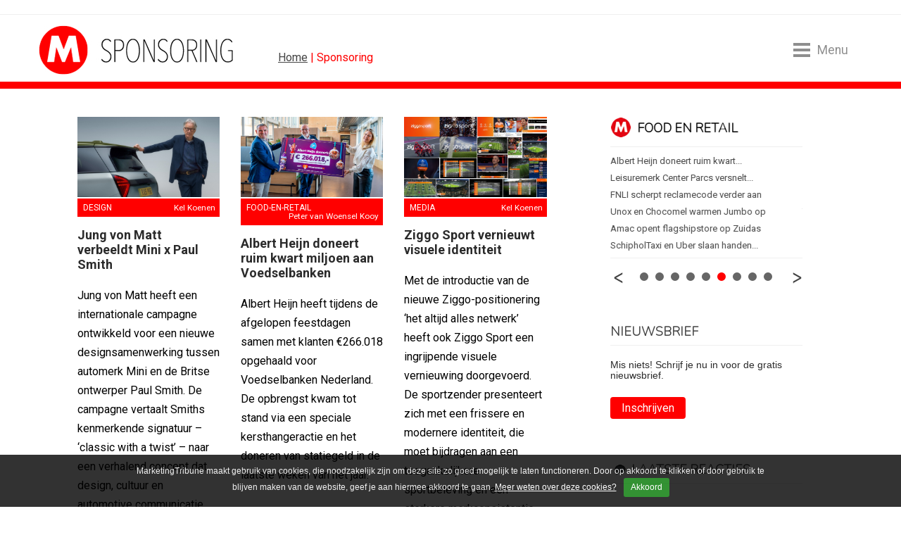

--- FILE ---
content_type: text/html; charset=UTF-8
request_url: https://www.marketingtribune.nl/sponsoring/tag/index.xml/Buitenland
body_size: 24008
content:
<!DOCTYPE html>
<html lang="nl">

<head>

<meta charset="utf-8">

<meta content="IE=edge" http-equiv="X-UA-Compatible">

<meta content="width=device-width, initial-scale=1" name="viewport">

<title>Buitenland | MarketingTribune Sponsoring</title>

<meta content="" name="description">
<script>(function(){/*

 Copyright The Closure Library Authors.
 SPDX-License-Identifier: Apache-2.0
*/
'use strict';var g=function(a){var b=0;return function(){return b<a.length?{done:!1,value:a[b++]}:{done:!0}}},l=this||self,m=/^[\w+/_-]+[=]{0,2}$/,p=null,q=function(){},r=function(a){var b=typeof a;if("object"==b)if(a){if(a instanceof Array)return"array";if(a instanceof Object)return b;var c=Object.prototype.toString.call(a);if("[object Window]"==c)return"object";if("[object Array]"==c||"number"==typeof a.length&&"undefined"!=typeof a.splice&&"undefined"!=typeof a.propertyIsEnumerable&&!a.propertyIsEnumerable("splice"))return"array";
if("[object Function]"==c||"undefined"!=typeof a.call&&"undefined"!=typeof a.propertyIsEnumerable&&!a.propertyIsEnumerable("call"))return"function"}else return"null";else if("function"==b&&"undefined"==typeof a.call)return"object";return b},u=function(a,b){function c(){}c.prototype=b.prototype;a.prototype=new c;a.prototype.constructor=a};var v=function(a,b){Object.defineProperty(l,a,{configurable:!1,get:function(){return b},set:q})};var y=function(a,b){this.b=a===w&&b||"";this.a=x},x={},w={};var aa=function(a,b){a.src=b instanceof y&&b.constructor===y&&b.a===x?b.b:"type_error:TrustedResourceUrl";if(null===p)b:{b=l.document;if((b=b.querySelector&&b.querySelector("script[nonce]"))&&(b=b.nonce||b.getAttribute("nonce"))&&m.test(b)){p=b;break b}p=""}b=p;b&&a.setAttribute("nonce",b)};var z=function(){return Math.floor(2147483648*Math.random()).toString(36)+Math.abs(Math.floor(2147483648*Math.random())^+new Date).toString(36)};var A=function(a,b){b=String(b);"application/xhtml+xml"===a.contentType&&(b=b.toLowerCase());return a.createElement(b)},B=function(a){this.a=a||l.document||document};B.prototype.appendChild=function(a,b){a.appendChild(b)};var C=function(a,b,c,d,e,f){try{var k=a.a,h=A(a.a,"SCRIPT");h.async=!0;aa(h,b);k.head.appendChild(h);h.addEventListener("load",function(){e();d&&k.head.removeChild(h)});h.addEventListener("error",function(){0<c?C(a,b,c-1,d,e,f):(d&&k.head.removeChild(h),f())})}catch(n){f()}};var ba=l.atob("aHR0cHM6Ly93d3cuZ3N0YXRpYy5jb20vaW1hZ2VzL2ljb25zL21hdGVyaWFsL3N5c3RlbS8xeC93YXJuaW5nX2FtYmVyXzI0ZHAucG5n"),ca=l.atob("WW91IGFyZSBzZWVpbmcgdGhpcyBtZXNzYWdlIGJlY2F1c2UgYWQgb3Igc2NyaXB0IGJsb2NraW5nIHNvZnR3YXJlIGlzIGludGVyZmVyaW5nIHdpdGggdGhpcyBwYWdlLg=="),da=l.atob("RGlzYWJsZSBhbnkgYWQgb3Igc2NyaXB0IGJsb2NraW5nIHNvZnR3YXJlLCB0aGVuIHJlbG9hZCB0aGlzIHBhZ2Uu"),ea=function(a,b,c){this.b=a;this.f=new B(this.b);this.a=null;this.c=[];this.g=!1;this.i=b;this.h=c},F=function(a){if(a.b.body&&!a.g){var b=
function(){D(a);l.setTimeout(function(){return E(a,3)},50)};C(a.f,a.i,2,!0,function(){l[a.h]||b()},b);a.g=!0}},D=function(a){for(var b=G(1,5),c=0;c<b;c++){var d=H(a);a.b.body.appendChild(d);a.c.push(d)}b=H(a);b.style.bottom="0";b.style.left="0";b.style.position="fixed";b.style.width=G(100,110).toString()+"%";b.style.zIndex=G(2147483544,2147483644).toString();b.style["background-color"]=I(249,259,242,252,219,229);b.style["box-shadow"]="0 0 12px #888";b.style.color=I(0,10,0,10,0,10);b.style.display=
"flex";b.style["justify-content"]="center";b.style["font-family"]="Roboto, Arial";c=H(a);c.style.width=G(80,85).toString()+"%";c.style.maxWidth=G(750,775).toString()+"px";c.style.margin="24px";c.style.display="flex";c.style["align-items"]="flex-start";c.style["justify-content"]="center";d=A(a.f.a,"IMG");d.className=z();d.src=ba;d.style.height="24px";d.style.width="24px";d.style["padding-right"]="16px";var e=H(a),f=H(a);f.style["font-weight"]="bold";f.textContent=ca;var k=H(a);k.textContent=da;J(a,
e,f);J(a,e,k);J(a,c,d);J(a,c,e);J(a,b,c);a.a=b;a.b.body.appendChild(a.a);b=G(1,5);for(c=0;c<b;c++)d=H(a),a.b.body.appendChild(d),a.c.push(d)},J=function(a,b,c){for(var d=G(1,5),e=0;e<d;e++){var f=H(a);b.appendChild(f)}b.appendChild(c);c=G(1,5);for(d=0;d<c;d++)e=H(a),b.appendChild(e)},G=function(a,b){return Math.floor(a+Math.random()*(b-a))},I=function(a,b,c,d,e,f){return"rgb("+G(Math.max(a,0),Math.min(b,255)).toString()+","+G(Math.max(c,0),Math.min(d,255)).toString()+","+G(Math.max(e,0),Math.min(f,
255)).toString()+")"},H=function(a){a=A(a.f.a,"DIV");a.className=z();return a},E=function(a,b){0>=b||null!=a.a&&0!=a.a.offsetHeight&&0!=a.a.offsetWidth||(fa(a),D(a),l.setTimeout(function(){return E(a,b-1)},50))},fa=function(a){var b=a.c;var c="undefined"!=typeof Symbol&&Symbol.iterator&&b[Symbol.iterator];b=c?c.call(b):{next:g(b)};for(c=b.next();!c.done;c=b.next())(c=c.value)&&c.parentNode&&c.parentNode.removeChild(c);a.c=[];(b=a.a)&&b.parentNode&&b.parentNode.removeChild(b);a.a=null};var ia=function(a,b,c,d,e){var f=ha(c),k=function(n){n.appendChild(f);l.setTimeout(function(){f?(0!==f.offsetHeight&&0!==f.offsetWidth?b():a(),f.parentNode&&f.parentNode.removeChild(f)):a()},d)},h=function(n){document.body?k(document.body):0<n?l.setTimeout(function(){h(n-1)},e):b()};h(3)},ha=function(a){var b=document.createElement("div");b.className=a;b.style.width="1px";b.style.height="1px";b.style.position="absolute";b.style.left="-10000px";b.style.top="-10000px";b.style.zIndex="-10000";return b};var K={},L=null;var M=function(){},N="function"==typeof Uint8Array,O=function(a,b){a.b=null;b||(b=[]);a.j=void 0;a.f=-1;a.a=b;a:{if(b=a.a.length){--b;var c=a.a[b];if(!(null===c||"object"!=typeof c||Array.isArray(c)||N&&c instanceof Uint8Array)){a.g=b-a.f;a.c=c;break a}}a.g=Number.MAX_VALUE}a.i={}},P=[],Q=function(a,b){if(b<a.g){b+=a.f;var c=a.a[b];return c===P?a.a[b]=[]:c}if(a.c)return c=a.c[b],c===P?a.c[b]=[]:c},R=function(a,b,c){a.b||(a.b={});if(!a.b[c]){var d=Q(a,c);d&&(a.b[c]=new b(d))}return a.b[c]};
M.prototype.h=N?function(){var a=Uint8Array.prototype.toJSON;Uint8Array.prototype.toJSON=function(){var b;void 0===b&&(b=0);if(!L){L={};for(var c="ABCDEFGHIJKLMNOPQRSTUVWXYZabcdefghijklmnopqrstuvwxyz0123456789".split(""),d=["+/=","+/","-_=","-_.","-_"],e=0;5>e;e++){var f=c.concat(d[e].split(""));K[e]=f;for(var k=0;k<f.length;k++){var h=f[k];void 0===L[h]&&(L[h]=k)}}}b=K[b];c=[];for(d=0;d<this.length;d+=3){var n=this[d],t=(e=d+1<this.length)?this[d+1]:0;h=(f=d+2<this.length)?this[d+2]:0;k=n>>2;n=(n&
3)<<4|t>>4;t=(t&15)<<2|h>>6;h&=63;f||(h=64,e||(t=64));c.push(b[k],b[n],b[t]||"",b[h]||"")}return c.join("")};try{return JSON.stringify(this.a&&this.a,S)}finally{Uint8Array.prototype.toJSON=a}}:function(){return JSON.stringify(this.a&&this.a,S)};var S=function(a,b){return"number"!==typeof b||!isNaN(b)&&Infinity!==b&&-Infinity!==b?b:String(b)};M.prototype.toString=function(){return this.a.toString()};var T=function(a){O(this,a)};u(T,M);var U=function(a){O(this,a)};u(U,M);var ja=function(a,b){this.c=new B(a);var c=R(b,T,5);c=new y(w,Q(c,4)||"");this.b=new ea(a,c,Q(b,4));this.a=b},ka=function(a,b,c,d){b=new T(b?JSON.parse(b):null);b=new y(w,Q(b,4)||"");C(a.c,b,3,!1,c,function(){ia(function(){F(a.b);d(!1)},function(){d(!0)},Q(a.a,2),Q(a.a,3),Q(a.a,1))})};var la=function(a,b){V(a,"internal_api_load_with_sb",function(c,d,e){ka(b,c,d,e)});V(a,"internal_api_sb",function(){F(b.b)})},V=function(a,b,c){a=l.btoa(a+b);v(a,c)},W=function(a,b,c){for(var d=[],e=2;e<arguments.length;++e)d[e-2]=arguments[e];e=l.btoa(a+b);e=l[e];if("function"==r(e))e.apply(null,d);else throw Error("API not exported.");};var X=function(a){O(this,a)};u(X,M);var Y=function(a){this.h=window;this.a=a;this.b=Q(this.a,1);this.f=R(this.a,T,2);this.g=R(this.a,U,3);this.c=!1};Y.prototype.start=function(){ma();var a=new ja(this.h.document,this.g);la(this.b,a);na(this)};
var ma=function(){var a=function(){if(!l.frames.googlefcPresent)if(document.body){var b=document.createElement("iframe");b.style.display="none";b.style.width="0px";b.style.height="0px";b.style.border="none";b.style.zIndex="-1000";b.style.left="-1000px";b.style.top="-1000px";b.name="googlefcPresent";document.body.appendChild(b)}else l.setTimeout(a,5)};a()},na=function(a){var b=Date.now();W(a.b,"internal_api_load_with_sb",a.f.h(),function(){var c;var d=a.b,e=l[l.btoa(d+"loader_js")];if(e){e=l.atob(e);
e=parseInt(e,10);d=l.btoa(d+"loader_js").split(".");var f=l;d[0]in f||"undefined"==typeof f.execScript||f.execScript("var "+d[0]);for(;d.length&&(c=d.shift());)d.length?f[c]&&f[c]!==Object.prototype[c]?f=f[c]:f=f[c]={}:f[c]=null;c=Math.abs(b-e);c=1728E5>c?0:c}else c=-1;0!=c&&(W(a.b,"internal_api_sb"),Z(a,Q(a.a,6)))},function(c){Z(a,c?Q(a.a,4):Q(a.a,5))})},Z=function(a,b){a.c||(a.c=!0,a=new l.XMLHttpRequest,a.open("GET",b,!0),a.send())};(function(a,b){l[a]=function(c){for(var d=[],e=0;e<arguments.length;++e)d[e-0]=arguments[e];l[a]=q;b.apply(null,d)}})("__d3lUW8vwsKlB__",function(a){"function"==typeof window.atob&&(a=window.atob(a),a=new X(a?JSON.parse(a):null),(new Y(a)).start())});}).call(this);

window.__d3lUW8vwsKlB__("[base64]");</script>
<meta content="Buitenland | MarketingTribune Sponsoring" property="og:title">

<meta content="" property="og:description">

<meta content="nl-NL" property="og:locale">

<meta content="website" property="og:type">

<meta content="https://www.marketingtribune.nl/sponsoring/tag/index.xml" property="og:url">

<meta content="https://www.marketingtribune.nl/templates/img/og/og-sponsoring.gif" property="og:image">

<meta content="1200" property="og:image:width">

<meta content="630" property="og:image:height">

<meta content="MarketingTribune" property="og:site_name">

<meta content="summary_large_image" name="twitter:card">

<meta content="@MTribune" name="twitter:site">

<meta content="@MTribune" name="twitter:creator">

<meta content="Buitenland | MarketingTribune Sponsoring" name="twitter:title">

<meta content="" name="twitter:description">

<meta content="https://www.marketingtribune.nl/sponsoring/tag/index.xml" name="twitter:url">

<meta content="https://www.marketingtribune.nl/templates/img/og/tw-sponsoring.gif" name="twitter:image">
<link href="https://www.marketingtribune.nl/sponsoring/tag/index.xml" rel="canonical"><link href="/(cache-forever,mtime=1598538997)/apple-touch-icon.png?v=NmaE4JKx0E" rel="apple-touch-icon" sizes="180x180"><link href="/(cache-forever,mtime=1598538999)/favicon-32x32.png?v=NmaE4JKx0E" rel="icon" sizes="32x32" type="image/png"><link href="/(cache-forever,mtime=1598538998)/favicon-16x16.png?v=NmaE4JKx0E" rel="icon" sizes="16x16" type="image/png"><link href="/(cache-forever,mtime=1598539003)/site.webmanifest?v=NmaE4JKx0E" rel="manifest"><link color="#5bbad5" href="/(cache-forever,mtime=1598539002)/safari-pinned-tab.svg?v=NmaE4JKx0E" rel="mask-icon"><link href="/(cache-forever,mtime=1598538999)/favicon.ico?v=NmaE4JKx0E" rel="shortcut icon">
<meta content="#ffc40d" name="msapplication-TileColor">

<meta content="#ffffff" name="theme-color">
<link crossorigin="anonymous" href="https://maxcdn.bootstrapcdn.com/bootstrap/4.0.0-beta.2/css/bootstrap.min.css" integrity="sha384-PsH8R72JQ3SOdhVi3uxftmaW6Vc51MKb0q5P2rRUpPvrszuE4W1povHYgTpBfshb" rel="stylesheet"><link href="/(cache-forever,mtime=1749542012)/templates/css/mt-global-resp.css" media="screen" rel="stylesheet" type="text/css"><link href="//fonts.googleapis.com" rel="dns-prefetch"><link href="https://fonts.googleapis.com/css2?family=Nunito:wght@200&#38;family=Roboto:wght@400;700&#38;display=swap" rel="stylesheet"><script async="async" nonce="McrWfQc10l-JiUq1WcCprg" src="https://fundingchoicesmessages.google.com/i/pub-3844442312833759?ers=1">//</script><script nonce="McrWfQc10l-JiUq1WcCprg">(function() {function signalGooglefcPresent() {if (!window.frames['googlefcPresent']) {if (document.body) {const iframe = document.createElement('iframe'); iframe.style = 'width: 0; height: 0; border: none; z-index: -1000; left: -1000px; top: -1000px;'; iframe.style.display = 'none'; iframe.name = 'googlefcPresent'; document.body.appendChild(iframe);} else {setTimeout(signalGooglefcPresent, 0);}}}signalGooglefcPresent();})();</script><script async="async" src="https://www.googletagservices.com/tag/js/gpt.js"></script><script>var googletag = googletag || {};googletag.cmd = googletag.cmd || [];</script><script src="/templates/js/ads/sponsoring.min.js"></script><script>(function(w,d,s,l,i){w[l]=w[l]||[];w[l].push({'gtm.start':
new Date().getTime(),event:'gtm.js'});var f=d.getElementsByTagName(s)[0],
j=d.createElement(s),dl=l!='dataLayer'?'&l='+l:'';j.async=true;j.src=
'https://www.googletagmanager.com/gtm.js?id='+i+dl;f.parentNode.insertBefore(j,f);
})(window,document,'script','dataLayer','GTM-P5D4TX6');</script>
</head>

<body class="sponsoring">
<noscript><iframe height="0" src="https://www.googletagmanager.com/ns.html?id=GTM-P5D4TX6" style="display:none;visibility:hidden" width="0"></iframe></noscript><div class="col-lg-12" id="banner-billboard"><div id='div-gpt-ad-1399020995094-2'><script>googletag.cmd.push(function() { googletag.display('div-gpt-ad-1399020995094-2'); });</script></div></div><!-- robots:noindex --><header class="mt-header-hero" data-toggle="affix"><div class="header-content container-fluid">
<ul class="hidden-mobile" id="header">

<li class="logo">
<h1><a href="/sponsoring/" title="MarketingTribune Sponsoring">MarketingTribune Sponsoring</a></h1>
</li>

<li class="kruimel"><a href="/">Home</a> | Sponsoring</li>

<li class="menu-toggle menu-open"><div class="menu-toggle-hamburger"><span></span></div><span class="menu-toggle-text">Menu</span></li>

</ul>

<ul class="hidden-desktop" id="header">

<li style="float:left;"><a href="/" title="Marketingtribune | meer over marketing"><img alt="MarketingTribune" class="m-mobile-logo" src="/templates/img/resp/m-mobile-logo.png"></a></li>

<li class="menu-toggle menu-open"><div class="menu-toggle-hamburger"><span></span></div><span class="menu-toggle-text">Menu</span></li>

</ul>
</div></header><div class="menu-wrap"><div class="menu-overlay menu-close"></div><nav class="menu">
<h4>Menu</h4>

<ul id="verticals">

<li class="first"><a href="/index.xml" target="_self">Home</a></li>

<li class="normal"><a href="/algemeen/">Algemeen</a></li>

<li class="normal"><a href="/b2b/">B2B</a></li>

<li class="normal"><a href="/bureaus/">Bureaus</a></li>

<li class="normal"><a href="/content/">Contentmarketing</a></li>

<li class="normal"><a href="/design/">Design</a></li>

<li class="normal"><a href="/food-en-retail/">Food en Retail</a></li>

<li class="normal"><a href="/media/">Media</a></li>

<li class="normal"><a href="/online/">Online Marketing</a></li>

<li class="selected"><a class="active" href="/sponsoring/">Sponsoring</a></li>
<!-- robots:noindex -->
<li class="algemeen"><a href="https://vacatures.marketingtribune.nl?utm_source=mt&#38;utm_medium=site_menu" target="_blank">Vacatures</a></li>
<!-- /robots:noindex -->
<li class="algemeen"><a href="/whitepaper/">Whitepapers</a></li>

</ul>

<h4>Vind artikelen</h4>

<ul id="find">

<li class="search"><form action="/search.xml?type=and" id="page_search_box" method="get"><script>function zoeken_op_marketingtribune(){document.getElementById('page_search_box').submit();}</script><fieldset><input id="srch_fld" name="query" onfocus="document.getElementById(&#39;srch_fld&#39;).value = &#39;&#39;;" placeholder="Zoeken..." value="Zoeken..."><input class="btn" onclick="zoeken_op_marketingtribune()" title="Zoeken" type="submit" value=""><input name="type" type="hidden" value="and"></fieldset></form></li>

</ul>

<h4>Volg ons</h4>

<ul id="social">

<li><a class="twitter" href="https://twitter.com/Mtribune" target="_blank" title="MarketingTribune op Twitter">Twitter</a></li>

<li><a class="facebook" href="https://www.facebook.com/pages/Marketingtribune/1427431647480352" target="_blank" title="MarketingTribune op Facebook">Facebook</a></li>

<li><a class="linkedin" href="http://www.linkedin.com/groups/MarketingTribune-4475315" target="_blank" title="MarketingTribune op LinkedIn">LinkedIn</a></li>

<li><a class="rss" href="/sponsoring/rss/rss.xml" target="_blank" title="Volg MarketingTribune via RSS">RSS</a></li>

<li><a class="nieuwsbrief" href="/nieuwsbrief/" target="_blank" title="MarketingTribune nieuwsbrief">Nieuwsbrief</a></li>

</ul>

<ul class="menu-extra">

<li><a href="/abonneren/">Abonneren</a> | <a href="/adverteren/">Adverteren</a></li>

<li><a href="/magazine/">Magazine</a> | <a href="/events/">Events</a></li>

<li><a href="/colofon/">Colofon</a> | <a href="/contact/">Contact</a> | <a href="index.xml?__toolbar=1" target="_self">Login</a></li>

</ul>
<div class="menu-toggle on"><div class="menu-toggle-hamburger menu-close"><span></span></div></div></nav></div><!-- /robots:noindex --><div id="block-content"><div class="block-content container-fluid"><div class="row" id="content"><div class="col-lg-8" id="content-left-column"><div id="menu-content"></div><div class="article" id="art-art"><div class="row content-box"><!-- robots:noindex --><div class="col-xs-12 col-lg-6 col-xl-4 excerpt"><div class="header"><a class="beeld" href="/design/nieuws/2026/01/jung-von-matt-verbeeldt-mini-x-paul-smith/index.xml" title="Jung von Matt verbeeldt Mini x Paul Smith"><img alt="Jung von Matt verbeeldt Mini x Paul Smith" class="img-resp" data-original="/design/nieuws/2026/01/jung-von-matt-verbeeldt-mini-x-paul-smith/mt_mini_paul_smith.jpg" src="/templates/img/lazyload.gif"></a><div class="tools-excerpt bg-design"><span class="origin">Design</span><span class="auteur"><a class="tools" href="/design/auteurs/?author=kel-koenen/" rel="author">Kel Koenen</a></span></div></div><a class="titel" href="/design/nieuws/2026/01/jung-von-matt-verbeeldt-mini-x-paul-smith/index.xml" title="Jung von Matt verbeeldt Mini x Paul Smith">
<h1 class="titel ">Jung von Matt verbeeldt Mini x Paul Smith</h1>
<div class="intro">
<p>Jung von Matt heeft een internationale campagne ontwikkeld voor een nieuwe design­samenwerking tussen automerk Mini en de Britse ontwerper Paul Smith. De campagne vertaalt Smiths kenmerkende signatuur – ‘classic with a twist’ – naar een verhalend concept dat design, cultuur en automotive communicatie met elkaar verbindt.</p>
</div></a></div><div class="col-xs-12 col-lg-6 col-xl-4 excerpt"><div class="header"><a class="beeld" href="/food-en-retail/nieuws/2026/01/albert-heijn-doneert-ruim-kwart-miljoen-aan-voedselbanken/index.xml" title="Albert Heijn doneert ruim kwart miljoen aan Voedselbanken"><img alt="Albert Heijn doneert ruim kwart miljoen aan Voedselbanken" class="img-resp" data-original="/food-en-retail/nieuws/2026/01/albert-heijn-doneert-ruim-kwart-miljoen-aan-voedselbanken/ChequeAH-Voedselbanken-Nederland-nw-juist-25.jpg" src="/templates/img/lazyload.gif"></a><div class="tools-excerpt bg-food-en-retail"><span class="origin">Food-en-retail</span><span class="auteur"><a class="tools" href="/food-en-retail/auteurs/?author=peter-van-woensel-kooy/" rel="author">Peter van Woensel Kooy</a></span></div></div><a class="titel" href="/food-en-retail/nieuws/2026/01/albert-heijn-doneert-ruim-kwart-miljoen-aan-voedselbanken/index.xml" title="Albert Heijn doneert ruim kwart miljoen aan Voedselbanken">
<h1 class="titel ">Albert Heijn doneert ruim kwart miljoen aan Voedselbanken</h1>
<div class="intro">
<p>Albert Heijn heeft tijdens de afgelopen feestdagen samen met klanten €266.018 opgehaald voor Voedselbanken Nederland. De opbrengst kwam tot stand via een speciale kersthangeractie en het doneren van statiegeld in de laatste weken van het jaar.</p>
</div></a></div><div class="col-xs-12 col-lg-6 col-xl-4 excerpt"><div class="header"><a class="beeld" href="/media/nieuws/2026/01/ziggo-sport-vernieuwt-visuele-identiteit/index.xml" title="Ziggo Sport vernieuwt visuele identiteit"><img alt="Ziggo Sport vernieuwt visuele identiteit" class="img-resp" data-original="/media/nieuws/2026/01/ziggo-sport-vernieuwt-visuele-identiteit/mt_ziggo_sport.jpg" src="/templates/img/lazyload.gif"></a><div class="tools-excerpt bg-media"><span class="origin">Media</span><span class="auteur"><a class="tools" href="/media/auteurs/?author=kel-koenen/" rel="author">Kel Koenen</a></span></div></div><a class="titel" href="/media/nieuws/2026/01/ziggo-sport-vernieuwt-visuele-identiteit/index.xml" title="Ziggo Sport vernieuwt visuele identiteit">
<h1 class="titel ">Ziggo Sport vernieuwt visuele identiteit</h1>
<div class="intro">
<p>Met de introductie van de nieuwe Ziggo-positionering ‘het altijd alles netwerk’ heeft ook Ziggo Sport een ingrijpende visuele vernieuwing doorgevoerd. De sportzender presenteert zich met een frissere en modernere identiteit, die moet bijdragen aan een toegankelijkere sportbeleving en een sterkere merkconsistentie binnen het Ziggo-ecosysteem.</p>
</div></a></div><div class="col-xs-12 col-lg-6 col-xl-4 excerpt"><div class="header"><a class="beeld" href="/bureaus/nieuws/2026/01/wpp-bundelt-productie-in-wpp-production/index.xml" title="WPP bundelt productie in WPP Production"><img alt="WPP bundelt productie in WPP Production" class="img-resp" data-original="/bureaus/nieuws/2026/01/wpp-bundelt-productie-in-wpp-production/mt_wpp_production.jpg" src="/templates/img/lazyload.gif"></a><div class="tools-excerpt bg-bureaus"><span class="origin">Bureaus</span><span class="auteur"><a class="tools" href="/bureaus/auteurs/?author=kel-koenen/" rel="author">Kel Koenen</a></span></div></div><a class="titel" href="/bureaus/nieuws/2026/01/wpp-bundelt-productie-in-wpp-production/index.xml" title="WPP bundelt productie in WPP Production">
<h1 class="titel ">WPP bundelt productie in WPP Production</h1>
<div class="intro">
<p>WPP brengt al zijn productiecapaciteiten wereldwijd samen onder één nieuwe paraplu: WPP Production. Met deze lancering verenigt het bureauconcern productietak Hogarth met alle andere productie- en producersteams binnen het netwerk. Doel is om klanten beter te ondersteunen bij contentcreatie en groei in het AI-tijdperk.</p>
</div></a></div><div class="col-xs-12 col-lg-6 col-xl-4 excerpt" id="div-gpt-ad-1399020995094-0"><script>googletag.cmd.push(function() { googletag.display('div-gpt-ad-1399020995094-0'); });</script></div><div class="col-xs-12 col-lg-6 col-xl-4 excerpt"><div class="header"><a class="beeld" href="/b2b/nieuws/2026/01/marketingtransfers-week-3-2026/index.xml" title="Marketingtransfers week 3, 2026"><img alt="Marketingtransfers week 3, 2026" class="img-resp" data-original="/b2b/nieuws/2026/01/marketingtransfers-week-3-2026/MarketingTransersPaars.jpg" src="/templates/img/lazyload.gif"></a><div class="tools-excerpt bg-b2b"><span class="origin">B2b</span><span class="auteur"><a class="tools" href="/b2b/auteurs/?author=tamara-de-vos/" rel="author">Tamara de Vos</a></span></div></div><a class="titel" href="/b2b/nieuws/2026/01/marketingtransfers-week-3-2026/index.xml" title="Marketingtransfers week 3, 2026">
<h1 class="titel ">Marketingtransfers week 3, 2026</h1>
<div class="intro">
<p>In de tweede helft van januari zijn weer diverse professionals gestart in nieuwe marketing- en communicatiefuncties. Onder meer binnen digital agencies, creatieve bureaus en strategische teams vonden verschuivingen plaats. Ook is er een nieuwe internationale speler neergestreken in Amsterdam. Een overzicht van de laatste transfers lees je hieronder.</p>
</div></a></div><div class="col-xs-12 col-lg-6 col-xl-4 excerpt"><div class="header"><a class="beeld" href="/food-en-retail/nieuws/2026/01/center-parcs-versnelt-europese-transformatie/index.xml" title="Leisuremerk Center Parcs versnelt Europese transformatie"><img alt="Leisuremerk Center Parcs versnelt Europese transformatie" class="img-resp" data-original="/food-en-retail/nieuws/2026/01/center-parcs-versnelt-europese-transformatie/Centerparcs-visual-nw-juist-25.jpg" src="/templates/img/lazyload.gif"></a><div class="tools-excerpt bg-food-en-retail"><span class="origin">Food-en-retail</span><span class="auteur"><a class="tools" href="/food-en-retail/auteurs/?author=peter-van-woensel-kooy/" rel="author">Peter van Woensel Kooy</a></span></div></div><a class="titel" href="/food-en-retail/nieuws/2026/01/center-parcs-versnelt-europese-transformatie/index.xml" title="Leisuremerk Center Parcs versnelt Europese transformatie">
<h1 class="titel ">Leisuremerk Center Parcs versnelt Europese transformatie</h1>
<div class="intro">
<p>Center Parcs zet vol in op de transformatie van haar Europese parken, met vernieuwde accommodaties, horecaconcepten en leisure-aanbod in Nederland, België, Duitsland, Denemarken en Frankrijk, zo wordt ons verteld. ‘We investeren structureel in comfort, faciliteiten en service om de parkervaring te laten aansluiten bij de moderne gastverwachtingen', aldus merkbaas Mark Giethoorn van Center Parcs Nederland.</p>
</div></a></div><div class="col-xs-12 col-lg-6 col-xl-4 excerpt"><div class="header"><a class="beeld" href="/algemeen/nieuws/2026/01/eveline-aendekerk-vertrekt-bij-cpnb/index.xml" title="Eveline Aendekerk vertrekt bij CPNB"><img alt="Eveline Aendekerk vertrekt bij CPNB" class="img-resp" data-original="/algemeen/nieuws/2026/01/eveline-aendekerk-vertrekt-bij-cpnb/mt_cpnb_eveline_aendekerk.jpg" src="/templates/img/lazyload.gif"></a><div class="tools-excerpt bg-algemeen"><span class="origin">Algemeen</span><span class="auteur"><a class="tools" href="/algemeen/auteurs/?author=kel-koenen/" rel="author">Kel Koenen</a></span></div></div><a class="titel" href="/algemeen/nieuws/2026/01/eveline-aendekerk-vertrekt-bij-cpnb/index.xml" title="Eveline Aendekerk vertrekt bij CPNB">
<h1 class="titel ">Eveline Aendekerk vertrekt bij CPNB</h1>
<div class="intro">
<p>Na bijna acht jaar neemt Eveline Aendekerk afscheid als directeur-bestuurder van Stichting CPNB. Zij kondigde haar vertrek aan tijdens haar jaarlijkse nieuwjaarsspeech. Aendekerk blijft nog aan tot en met de 91e Boekenweek in maart om de overdracht zorgvuldig te laten verlopen.</p>
</div></a></div><div class="col-xs-12 col-lg-6 col-xl-4 excerpt"><div class="header"><a class="beeld" href="/algemeen/nieuws/2026/01/boekenmarkt-stabiel-druk-op-nederlandstalig-boek/index.xml" title="Boekenmarkt stabiel, druk op Nederlandstalig boek"><img alt="Boekenmarkt stabiel, druk op Nederlandstalig boek" class="img-resp" data-original="/algemeen/nieuws/2026/01/boekenmarkt-stabiel-druk-op-nederlandstalig-boek/mt_cpnb_boekencijfers.jpg" src="/templates/img/lazyload.gif"></a><div class="tools-excerpt bg-algemeen"><span class="origin">Algemeen</span><span class="auteur"><a class="tools" href="/algemeen/auteurs/?author=kel-koenen/" rel="author">Kel Koenen</a></span></div></div><a class="titel" href="/algemeen/nieuws/2026/01/boekenmarkt-stabiel-druk-op-nederlandstalig-boek/index.xml" title="Boekenmarkt stabiel, druk op Nederlandstalig boek">
<h1 class="titel ">Boekenmarkt stabiel, druk op Nederlandstalig boek</h1>
<div class="intro">
<p>De Nederlandse boekenmarkt is in 2025 in omzet nagenoeg gelijk gebleven, maar het aantal verkochte en uitgeleende fysieke boeken is gedaald. Dat blijkt uit de nieuwste cijfers van Stichting CPNB, samengesteld door KVB Boekwerk. Digitale lees- en luistervormen blijven daarentegen sterk groeien, met name via abonnementsdiensten.</p>
</div></a></div><div class="col-xs-12 col-lg-6 col-xl-4 excerpt"><div class="header"><a class="beeld" href="/algemeen/nieuws/2026/01/gericht-adverteren-hoeft-niet-ten-koste-te-gaan-van-privacy/index.xml" title="Gericht adverteren hoeft niet ten koste te gaan van privacy"><img alt="Gericht adverteren hoeft niet ten koste te gaan van privacy" class="img-resp" data-original="/algemeen/nieuws/2026/01/gericht-adverteren-hoeft-niet-ten-koste-te-gaan-van-privacy/mt_kevin_kielbaey.jpg" src="/templates/img/lazyload.gif"></a><div class="tools-excerpt bg-algemeen"><span class="origin">Algemeen</span><span class="auteur"><a class="tools" href="/algemeen/auteurs/?author=gastblogger/" rel="author">Gastblogger</a></span></div></div><a class="titel" href="/algemeen/nieuws/2026/01/gericht-adverteren-hoeft-niet-ten-koste-te-gaan-van-privacy/index.xml" title="Gericht adverteren hoeft niet ten koste te gaan van privacy">
<h1 class="titel ">Gericht adverteren hoeft niet ten koste te gaan van privacy</h1>
<div class="intro">
<p>De digitale advertentiebranche zit met een belangrijke vraag: hoe blijft gericht adverteren mogelijk zonder dat dit ten koste gaat van de privacy? De technologie die dat mogelijk maakt, bestaat al, maar wordt door de markt nog vaak over het hoofd gezien.</p>
</div></a></div><div class="col-xs-12 col-lg-6 col-xl-4 excerpt"><div class="header"><a class="beeld" href="/food-en-retail/nieuws/2026/01/fnli-scherpt-reclamecode-verder-aan/index.xml" title="FNLI scherpt reclamecode verder aan"><img alt="FNLI scherpt reclamecode verder aan" class="img-resp" data-original="/food-en-retail/nieuws/2026/01/fnli-scherpt-reclamecode-verder-aan/mt_fnli_reclamecode_.jpg" src="/templates/img/lazyload.gif"></a><div class="tools-excerpt bg-food-en-retail"><span class="origin">Food-en-retail</span><span class="auteur"><a class="tools" href="/food-en-retail/auteurs/?author=kel-koenen/" rel="author">Kel Koenen</a></span></div></div><a class="titel" href="/food-en-retail/nieuws/2026/01/fnli-scherpt-reclamecode-verder-aan/index.xml" title="FNLI scherpt reclamecode verder aan">
<h1 class="titel ">FNLI scherpt reclamecode verder aan</h1>
<div class="intro">
<p>De Federatie Nederlandse Levensmiddelen Industrie (FNLI) heeft een aangescherpte Reclamecode voor Voedingsmiddelen aangeboden aan staatssecretaris Vincent Tielen van Jeugd, Preventie en Sport. Met de nieuwe afspraken legt de voedingsmiddelenindustrie zichzelf strengere regels op voor marketing gericht op kinderen en jongeren tot 16 jaar, zowel online als offline. De code treedt op 1 februari 2026 in werking.</p>
</div></a></div><div class="col-xs-12 col-lg-6 col-xl-4 excerpt"><div class="header"><a class="beeld" href="/online/nieuws/2026/01/dagelijks-gamen-definitief-mainstream/index.xml" title="Dagelijks gamen definitief mainstream"><img alt="Dagelijks gamen definitief mainstream" class="img-resp" data-original="/online/nieuws/2026/01/dagelijks-gamen-definitief-mainstream/mt_dgr_vrouw.jpg" src="/templates/img/lazyload.gif"></a><div class="tools-excerpt bg-online"><span class="origin">Online</span><span class="auteur"><a class="tools" href="/online/auteurs/?author=kel-koenen/" rel="author">Kel Koenen</a></span></div></div><a class="titel" href="/online/nieuws/2026/01/dagelijks-gamen-definitief-mainstream/index.xml" title="Dagelijks gamen definitief mainstream">
<h1 class="titel ">Dagelijks gamen definitief mainstream</h1>
<div class="intro">
<p>Gaming is in rap tempo uitgegroeid tot een vast onderdeel van het dagelijks leven van Nederlanders. Uit het Dutch Gaming Report 2026 blijkt dat inmiddels 45 procent van de Nederlanders dagelijks een game speelt, tegenover 32 procent een jaar eerder. Daarmee is gamen niet langer een nicheactiviteit, maar een structureel onderdeel van het mediagedrag en vrijetijdsbesteding in Nederland.</p>
</div></a></div><div class="col-xs-12 col-lg-6 col-xl-4 excerpt" id="div-gpt-ad-1399020995094-1"><script>googletag.cmd.push(function() { googletag.display('div-gpt-ad-1399020995094-1'); });</script></div><div class="col-xs-12 col-lg-6 col-xl-4 excerpt"><div class="header"><a class="beeld" href="/bureaus/nieuws/2026/01/senior-creatives-aan-de-slag-voor-tosti/index.xml" title="Senior creatives aan de slag voor Tosti"><img alt="Senior creatives aan de slag voor Tosti" class="img-resp" data-original="/bureaus/nieuws/2026/01/senior-creatives-aan-de-slag-voor-tosti/mt_tosti_creative_senior_.jpg" src="/templates/img/lazyload.gif"></a><div class="tools-excerpt bg-bureaus"><span class="origin">Bureaus</span><span class="auteur"><a class="tools" href="/bureaus/auteurs/?author=kel-koenen/" rel="author">Kel Koenen</a></span></div></div><a class="titel" href="/bureaus/nieuws/2026/01/senior-creatives-aan-de-slag-voor-tosti/index.xml" title="Senior creatives aan de slag voor Tosti">
<h1 class="titel ">Senior creatives aan de slag voor Tosti</h1>
<div class="intro">
<p>Tosti Creative organiseerde woensdag een opvallend initiatief: Senior Creatives. In de Amsterdamse Houthavens bracht het bureau twaalf 70-plussers samen om mee te denken over merkbriefings – niet als ‘gezellige dagbesteding’, maar als serieuze sparringpartners met een schat aan levenservaring.</p>
</div></a></div><div class="col-xs-12 col-lg-6 col-xl-4 excerpt"><div class="header"><a class="beeld" href="/food-en-retail/nieuws/2026/01/unox-en-chocomel-warmen-jumbo-op/index.xml" title="Unox en Chocomel warmen Jumbo op"><img alt="Unox en Chocomel warmen Jumbo op" class="img-resp" data-original="/food-en-retail/nieuws/2026/01/unox-en-chocomel-warmen-jumbo-op/mt_unox_chocomel_juichwanten.jpg" src="/templates/img/lazyload.gif"></a><div class="tools-excerpt bg-food-en-retail"><span class="origin">Food-en-retail</span><span class="auteur"><a class="tools" href="/food-en-retail/auteurs/?author=kel-koenen/" rel="author">Kel Koenen</a></span></div></div><a class="titel" href="/food-en-retail/nieuws/2026/01/unox-en-chocomel-warmen-jumbo-op/index.xml" title="Unox en Chocomel warmen Jumbo op">
<h1 class="titel ">Unox en Chocomel warmen Jumbo op</h1>
<div class="intro">
<p>Unox en Chocomel slaan voor het eerst de handen ineen met een gezamenlijke winkelvloeractivatie bij Jumbo. Vanaf woensdag 28 januari ontvangen consumenten in ruim 400 Jumbo-winkels een gratis paar juichhandschoenen bij aankoop van een product van beide merken. De activatie loopt tot en met 17 februari en haakt in op het winterse schaatsseizoen én het partnership met Team Essent.</p>
</div></a></div><div class="col-xs-12 col-lg-6 col-xl-4 excerpt"><div class="header"><a class="beeld" href="/food-en-retail/nieuws/2026/01/amac-opent-flagshipstore-op-zuidas/index.xml" title="Amac opent flagshipstore op Zuidas"><img alt="Amac opent flagshipstore op Zuidas" class="img-resp" data-original="/food-en-retail/nieuws/2026/01/amac-opent-flagshipstore-op-zuidas/Amac-CubeHouse-zuidas-nw-juist-25.jpg" src="/templates/img/lazyload.gif"></a><div class="tools-excerpt bg-food-en-retail"><span class="origin">Food-en-retail</span><span class="auteur"><a class="tools" href="/food-en-retail/auteurs/?author=peter-van-woensel-kooy/" rel="author">Peter van Woensel Kooy</a></span></div></div><a class="titel" href="/food-en-retail/nieuws/2026/01/amac-opent-flagshipstore-op-zuidas/index.xml" title="Amac opent flagshipstore op Zuidas">
<h1 class="titel ">Amac opent flagshipstore op Zuidas</h1>
<div class="intro">
<p>Apple-specialist Amac opent later dit jaar een nieuwe flagshipstore op de Zuidas in Amsterdam. De winkel komt op de begane grond van het duurzame kantoorcomplex The CubeHouse en heeft een oppervlakte van circa 300 vierkante meter.</p>
</div></a></div><div class="col-xs-12 col-lg-6 col-xl-4 excerpt"><div class="header"><a class="beeld" href="/bureaus/nieuws/2026/01/sweco-lanceert-merkcampagne-elk-stukje-telt/index.xml" title="Sweco lanceert merkcampagne ‘Elk stukje telt’"><img alt="Sweco lanceert merkcampagne ‘Elk stukje telt’" class="img-resp" data-original="/bureaus/nieuws/2026/01/sweco-lanceert-merkcampagne-elk-stukje-telt/mt_sweco_stukje_telt.jpg" src="/templates/img/lazyload.gif"></a><div class="tools-excerpt bg-bureaus"><span class="origin">Bureaus</span><span class="auteur"><a class="tools" href="/bureaus/auteurs/?author=kel-koenen/" rel="author">Kel Koenen</a></span></div></div><a class="titel" href="/bureaus/nieuws/2026/01/sweco-lanceert-merkcampagne-elk-stukje-telt/index.xml" title="Sweco lanceert merkcampagne ‘Elk stukje telt’">
<h1 class="titel ">Sweco lanceert merkcampagne ‘Elk stukje telt’</h1>
<div class="intro">
<p>Klimaat, energie en veiligheid vragen om ingrijpende transities, maar de manier waarop die worden gerealiseerd blijft complex. Met de nieuwe merkcampagne ‘Elk stukje telt’ laat ingenieurs- en architectenbureau Sweco zien dat vooruitgang niet draait om één allesomvattende oplossing, maar om een optelsom van duizenden grote en kleine ingrepen, verspreid over heel Nederland.</p>
</div></a></div><div class="col-xs-12 col-lg-6 col-xl-4 excerpt"><div class="header"><a class="beeld" href="/food-en-retail/nieuws/2026/01/schipholtaxi-en-uber-slaan-handen-ineen/index.xml" title="SchipholTaxi en Uber slaan handen ineen"><img alt="SchipholTaxi en Uber slaan handen ineen" class="img-resp" data-original="/food-en-retail/nieuws/2026/01/schipholtaxi-en-uber-slaan-handen-ineen/mt_schiphol_uber_samen.jpg" src="/templates/img/lazyload.gif"></a><div class="tools-excerpt bg-food-en-retail"><span class="origin">Food-en-retail</span><span class="auteur"><a class="tools" href="/food-en-retail/auteurs/?author=kel-koenen/" rel="author">Kel Koenen</a></span></div></div><a class="titel" href="/food-en-retail/nieuws/2026/01/schipholtaxi-en-uber-slaan-handen-ineen/index.xml" title="SchipholTaxi en Uber slaan handen ineen">
<h1 class="titel ">SchipholTaxi en Uber slaan handen ineen</h1>
<div class="intro">
<p>SchipholTaxi en Uber gaan samenwerken om het taxivervoer van en naar luchthaven Schiphol slimmer en duurzamer te organiseren. Voor het eerst verbindt een officieel erkende TTO zich op deze schaal aan het platform van Uber. De samenwerking moet het aantal lege kilometers rond Schiphol terugdringen en de inzet van emissievrij vervoer vergroten.</p>
</div></a></div><div class="col-xs-12 col-lg-6 col-xl-4 excerpt"><div class="header"><a class="beeld" href="/b2b/weblog/2026/01/column-5-verleidingstactieken-die-elke-b2b-marketeer-vandaag-nog-kan-toepas/index.xml" title="[column] 5 verleidingstactieken die elke B2B-marketeer vandaag nog kan toepassen"><img alt="[column] 5 verleidingstactieken die elke B2B-marketeer vandaag nog kan toepassen" class="img-resp" data-original="/b2b/weblog/2026/01/column-5-verleidingstactieken-die-elke-b2b-marketeer-vandaag-nog-kan-toepas/b2b.jpg" src="/templates/img/lazyload.gif"></a><div class="tools-excerpt bg-b2b"><span class="origin">B2b</span><span class="auteur"><a class="tools" href="/b2b/auteurs/?author=wing-cheung/" rel="author">Wing Cheung</a></span></div></div><a class="titel" href="/b2b/weblog/2026/01/column-5-verleidingstactieken-die-elke-b2b-marketeer-vandaag-nog-kan-toepas/index.xml" title="[column] 5 verleidingstactieken die elke B2B-marketeer vandaag nog kan toepassen">
<h1 class="titel ">[column] 5 verleidingstactieken die elke B2B-marketeer vandaag nog kan toepassen</h1>
<div class="intro">
<p>In dit artikel lees je over vijf verleidingstactieken uit de gedragspsychologie die belangrijk zijn voor B2B-marketing bij high-value klanten: Mere exposure effect, foot-in-the-door techniek, wederkerigheid, liking en sociale bewijskracht. Met tips hoe je ze toepast.</p>
</div></a></div><div class="col-xs-12 col-lg-6 col-xl-4 excerpt"><div class="header"><a class="beeld" href="/online/nieuws/2026/01/advertentie-test-op-chatgpt-reacties-marketingwereld-verdeeld/index.xml" title="Advertentietest op ChatGPT - reacties marketingwereld verdeeld"><img alt="Advertentietest op ChatGPT - reacties marketingwereld verdeeld" class="img-resp" data-original="/online/nieuws/2026/01/advertentie-test-op-chatgpt-reacties-marketingwereld-verdeeld/ChatGPT-Open-AI-logo-nw-juist-25.jpg" src="/templates/img/lazyload.gif"></a><div class="tools-excerpt bg-online"><span class="origin">Online</span><span class="auteur"><a class="tools" href="/online/auteurs/?author=peter-van-woensel-kooy/" rel="author">Peter van Woensel Kooy</a></span></div></div><a class="titel" href="/online/nieuws/2026/01/advertentie-test-op-chatgpt-reacties-marketingwereld-verdeeld/index.xml" title="Advertentietest op ChatGPT - reacties marketingwereld verdeeld">
<h1 class="titel ">Advertentietest op ChatGPT - reacties marketingwereld verdeeld</h1>
<div class="intro">
<p>OpenAI begint de komende weken met het testen van advertenties op ChatGPT in de Verenigde Staten. De advertenties worden zichtbaar voor een deel van de gratis gebruikers en voor abonnees van het laaggeprijsde ChatGPT Go-abonnement. De reacties zijn verdeeld.</p>
</div></a></div><div class="col-xs-12 col-lg-6 col-xl-4 excerpt"><div class="header"><a class="beeld" href="/bureaus/nieuws/2026/01/eo-zet-verbinding-centraal/index.xml" title="EO zet verbinding centraal"><img alt="EO zet verbinding centraal" class="img-resp" data-original="/bureaus/nieuws/2026/01/eo-zet-verbinding-centraal/mt_eo_verbonden.jpg" src="/templates/img/lazyload.gif"></a><div class="tools-excerpt bg-bureaus"><span class="origin">Bureaus</span><span class="auteur"><a class="tools" href="/bureaus/auteurs/?author=kel-koenen/" rel="author">Kel Koenen</a></span></div></div><a class="titel" href="/bureaus/nieuws/2026/01/eo-zet-verbinding-centraal/index.xml" title="EO zet verbinding centraal">
<h1 class="titel ">EO zet verbinding centraal</h1>
<div class="intro">
<p>Met de nieuwe merkcampagne ‘Zo voelt verbonden zijn’ positioneert de EO zich nadrukkelijk als omroep die mensen samenbrengt via verhalen van geloof, hoop en liefde. Nu het dagelijks leven steeds individualistischer aanvoelt, wil de EO laten zien hoe haar programma’s juist ruimte bieden voor herkenbare verbinding. De campagne is ontwikkeld door pr- en communicatiebureau De Wolven en moet bijdragen aan grotere merkbekendheid en een heldere positionering.</p>
</div></a></div><div class="col-xs-12 col-lg-6 col-xl-4 excerpt"><div class="header"><a class="beeld" href="/bureaus/nieuws/2026/01/wero-vervangt-ideal-vanaf-2026/index.xml" title="Wero vervangt iDEAL vanaf 2026"><img alt="Wero vervangt iDEAL vanaf 2026" class="img-resp" data-original="/bureaus/nieuws/2026/01/wero-vervangt-ideal-vanaf-2026/mt_wero_ideal_.jpg" src="/templates/img/lazyload.gif"></a><div class="tools-excerpt bg-bureaus"><span class="origin">Bureaus</span><span class="auteur"><a class="tools" href="/bureaus/auteurs/?author=kel-koenen/" rel="author">Kel Koenen</a></span></div></div><a class="titel" href="/bureaus/nieuws/2026/01/wero-vervangt-ideal-vanaf-2026/index.xml" title="Wero vervangt iDEAL vanaf 2026">
<h1 class="titel ">Wero vervangt iDEAL vanaf 2026</h1>
<div class="intro">
<p>De European Payments Initiative (EPI) introduceert vanaf 2026 Wero als opvolger van iDEAL. Daarmee maakt de vertrouwde Nederlandse betaalmethode gefaseerd plaats voor één Europese digitale portemonnee voor online, mobiele en winkelbetalingen. De overgang wordt in Nederland ondersteund door de landelijke campagne ‘Sowieso’, ontwikkeld door Dept.</p>
</div></a></div><div class="col-xs-12 col-lg-6 col-xl-4 excerpt"><div class="header"><a class="beeld" href="/food-en-retail/nieuws/2026/01/met-menselijkheid-als-boventoon-maakt-marketing-het-verschil/index.xml" title="‘Met menselijkheid als boventoon maakt marketing het verschil’"><img alt="‘Met menselijkheid als boventoon maakt marketing het verschil’" class="img-resp" data-original="/food-en-retail/nieuws/2026/01/met-menselijkheid-als-boventoon-maakt-marketing-het-verschil/hema.jpg" src="/templates/img/lazyload.gif"></a><div class="tools-excerpt bg-food-en-retail"><span class="origin">Food-en-retail</span><span class="auteur"><a class="tools" href="/food-en-retail/auteurs/?author=peter-van-woensel-kooy/" rel="author">Peter van Woensel Kooy</a></span></div></div><a class="titel" href="/food-en-retail/nieuws/2026/01/met-menselijkheid-als-boventoon-maakt-marketing-het-verschil/index.xml" title="‘Met menselijkheid als boventoon maakt marketing het verschil’">
<h1 class="titel ">‘Met menselijkheid als boventoon maakt marketing het verschil’</h1>
<div class="intro">
<p>Hema heeft de wind mee en daarin speelt marketing een sleutelrol. Zo won het warenhuis recent de titel ‘GPCM Merk van het Jaar’, een ‘Greatest Impact’-trofee van TikTok, zagen we een niet aflatende stroom gevatte inhakers op de socials en draait Hema goede resultaten. Wat staat in 2026 op de bucketlist van  senior campagne manager Anouk van Mierlo (35) en haar Hema-team?</p>
</div></a></div><div class="col-xs-12 col-lg-6 col-xl-4 excerpt"><div class="header"><a class="beeld" href="/media/weblog/2026/01/column-het-einde-van-het-audio-only-tijdperk/index.xml" title="[column] Het einde van het audio only tijdperk"><img alt="[column] Het einde van het audio only tijdperk" class="img-resp" data-original="/media/weblog/2026/01/column-het-einde-van-het-audio-only-tijdperk/airborne-audio-only-is-voorbij.jpg" src="/templates/img/lazyload.gif"></a><div class="tools-excerpt bg-media"><span class="origin">Media</span><span class="auteur"><a class="tools" href="/media/auteurs/?author=marvin-jacobs/" rel="author">Marvin Jacobs</a></span></div></div><a class="titel" href="/media/weblog/2026/01/column-het-einde-van-het-audio-only-tijdperk/index.xml" title="[column] Het einde van het audio only tijdperk">
<h1 class="titel ">[column] Het einde van het audio only tijdperk</h1>
<div class="intro">
<p>De manier waarop we media consumeren verandert in extreem hoog tempo. Hoe maak je content waarmee je opvalt, de aandacht vasthoudt én die aansluit bij dit veranderende gedrag? Samen met zijn collega's van Airborne Network bracht Marvin Jacobs de ontwikkelingen in kaart. In deze bijdrage legt hij uit hoe video bij podcasts niet langer ‘nice to have’ is, maar ‘need to have’.</p>
</div></a></div><div class="col-xs-12 col-lg-6 col-xl-4 excerpt"><div class="header"><a class="beeld" href="/sponsoring/nieuws/2026/01/audi-zet-formule-1-ambitie-kracht-bij-in-berlijn/index.xml" title="Audi zet Formule 1-ambitie kracht bij in Berlijn"><img alt="Audi zet Formule 1-ambitie kracht bij in Berlijn" class="img-resp" data-original="/sponsoring/nieuws/2026/01/audi-zet-formule-1-ambitie-kracht-bij-in-berlijn/mt_f1_audi_revolut.jpg" src="/templates/img/lazyload.gif"></a><div class="tools-excerpt bg-sponsoring"><span class="origin">Sponsoring</span><span class="auteur"><a class="tools" href="/sponsoring/auteurs/?author=kel-koenen/" rel="author">Kel Koenen</a></span></div></div><a class="titel" href="/sponsoring/nieuws/2026/01/audi-zet-formule-1-ambitie-kracht-bij-in-berlijn/index.xml" title="Audi zet Formule 1-ambitie kracht bij in Berlijn">
<h1 class="titel ">Audi zet Formule 1-ambitie kracht bij in Berlijn</h1>
<div class="intro">
<p>Met een grootschalige lancering in Berlijn heeft het Audi Revolut F1 Team officieel zijn entree in de Formule 1 gemarkeerd. In de iconische locatie Kraftwerk Berlin presenteerde het team voor het eerst de volledige livery van de Audi R26, de raceauto waarmee Audi in 2026 als fabrieksteam deelneemt aan het FIA Formula 1 World Championship.</p>
</div></a></div><div class="col-xs-12 col-lg-6 col-xl-4 excerpt"><div class="header"><a class="beeld" href="/online/nieuws/2026/01/kpn-organiseert-nationale-online-ouderavond/index.xml" title="KPN organiseert Nationale Online Ouderavond"><img alt="KPN organiseert Nationale Online Ouderavond" class="img-resp" data-original="/online/nieuws/2026/01/kpn-organiseert-nationale-online-ouderavond/mt_ouderavond_kpn_buitensluiten.jpg" src="/templates/img/lazyload.gif"></a><div class="tools-excerpt bg-online"><span class="origin">Online</span><span class="auteur"><a class="tools" href="/online/auteurs/?author=kel-koenen/" rel="author">Kel Koenen</a></span></div></div><a class="titel" href="/online/nieuws/2026/01/kpn-organiseert-nationale-online-ouderavond/index.xml" title="KPN organiseert Nationale Online Ouderavond">
<h1 class="titel ">KPN organiseert Nationale Online Ouderavond</h1>
<div class="intro">
<p>Jongeren die online worden buitengesloten voelen zich vaak onvoldoende gesteund door volwassenen. Dat blijkt uit nieuw onderzoek van Stichting Offlimits in samenwerking met Stichting School &amp; Veiligheid en dr. Remco Spithoven. De uitkomsten zijn aanleiding voor de Nationale Online Ouderavond die KPN op woensdag 28 januari organiseert.</p>
</div></a></div><div class="col-xs-12 col-lg-6 col-xl-4 excerpt"><div class="header"><a class="beeld" href="/food-en-retail/weblog/2026/01/column-day-1/index.xml" title="[column] Day 1"><img alt="[column] Day 1" class="img-resp" data-original="/food-en-retail/weblog/2026/01/column-day-1/anders-jansen.jpg" src="/templates/img/lazyload.gif"></a><div class="tools-excerpt bg-food-en-retail"><span class="origin">Food-en-retail</span><span class="auteur"><a class="tools" href="/food-en-retail/auteurs/?author=anders-jansen/" rel="author">Anders Jansen</a></span></div></div><a class="titel" href="/food-en-retail/weblog/2026/01/column-day-1/index.xml" title="[column] Day 1">
<h1 class="titel ">[column] Day 1</h1>
<div class="intro">
<p>De teller begint weer opnieuw. Dag 1. De mooiste dag, waarop alles begint, ontstaat, ontspringt. De dag waarop het geloof overheerst, de energie eruit spuit, alles echt zin heeft. Op dag 1 moet je zijn. Maar de grootste kunst is vooral er te blijven.</p>
</div></a></div><div class="col-xs-12 col-lg-6 col-xl-4 excerpt"><div class="header"><a class="beeld" href="/online/nieuws/2026/01/tiktok-voorspelt-einde-van-passieve-consument-in-2026/index.xml" title="TikTok voorspelt einde van passieve consument in 2026 "><img alt="TikTok voorspelt einde van passieve consument in 2026 " class="img-resp" data-original="/online/nieuws/2026/01/tiktok-voorspelt-einde-van-passieve-consument-in-2026/mt_tiktok_next-Cropped.jpg" src="/templates/img/lazyload.gif"></a><div class="tools-excerpt bg-online"><span class="origin">Online</span><span class="auteur"><a class="tools" href="/online/auteurs/?author=tamara-de-vos/" rel="author">Tamara de Vos</a></span></div></div><a class="titel" href="/online/nieuws/2026/01/tiktok-voorspelt-einde-van-passieve-consument-in-2026/index.xml" title="TikTok voorspelt einde van passieve consument in 2026 ">
<h1 class="titel ">TikTok voorspelt einde van passieve consument in 2026 </h1>
<div class="intro">
<p>TikTok lanceert voor de zesde keer TikTok Next, de jaarlijkse trendvoorspelling die marketeers helpt inspelen op veranderend consumentengedrag in 2026. Het rapport biedt inzichten in contentstrategieën, doelgroepgedrag en technologische toepassingen.</p>
</div></a></div><div class="col-xs-12 col-lg-6 col-xl-4 excerpt"><div class="header"><a class="beeld" href="/bureaus/weblog/2026/01/column-terugblik-op-december-2025-waar-is-de-merkbelofte/index.xml" title="[column] Terugblik op december 2025; waar is de merkbelofte?"><img alt="[column] Terugblik op december 2025; waar is de merkbelofte?" class="img-resp" data-original="/bureaus/weblog/2026/01/column-terugblik-op-december-2025-waar-is-de-merkbelofte/taop.jpg" src="/templates/img/lazyload.gif"></a><div class="tools-excerpt bg-bureaus"><span class="origin">Bureaus</span><span class="auteur"><a class="tools" href="/bureaus/auteurs/?author=marc-oosterhout/" rel="author">Marc Oosterhout</a></span></div></div><a class="titel" href="/bureaus/weblog/2026/01/column-terugblik-op-december-2025-waar-is-de-merkbelofte/index.xml" title="[column] Terugblik op december 2025; waar is de merkbelofte?">
<h1 class="titel ">[column] Terugblik op december 2025; waar is de merkbelofte?</h1>
<div class="intro">
<p>Kerst lijkt een steeds belangrijker thema voor marketeers en de meeste winkels en restaurants hangen de kerstversiering al op voor dat de Sint het land uit is.</p>
</div></a></div><div class="col-xs-12 col-lg-6 col-xl-4 excerpt"><div class="header"><a class="beeld" href="/bureaus/nieuws/2026/01/amsterdamse-bureaus-steunen-verbod-op-fossiele-reclame/index.xml" title="Amsterdamse bureaus steunen verbod op fossiele reclame"><img alt="Amsterdamse bureaus steunen verbod op fossiele reclame" class="img-resp" data-original="/bureaus/nieuws/2026/01/amsterdamse-bureaus-steunen-verbod-op-fossiele-reclame/mt_Amsterdamse-bureaus-fossiele-reclame.jpg" src="/templates/img/lazyload.gif"></a><div class="tools-excerpt bg-bureaus"><span class="origin">Bureaus</span><span class="auteur"><a class="tools" href="/bureaus/auteurs/?author=tamara-de-vos/" rel="author">Tamara de Vos</a></span></div></div><a class="titel" href="/bureaus/nieuws/2026/01/amsterdamse-bureaus-steunen-verbod-op-fossiele-reclame/index.xml" title="Amsterdamse bureaus steunen verbod op fossiele reclame">
<h1 class="titel ">Amsterdamse bureaus steunen verbod op fossiele reclame</h1>
<div class="intro">
<p>Tachtig Amsterdamse bureaus en creatieve bedrijven, waaronder Publicis, KesselsKramer en Wieden+Kennedy, spreken hun steun uit voor een gemeentelijk verbod op fossiele en vleesreclame. Dat schrijven zij in een brandbrief aan de gemeenteraad, die donderdag 22 januari stemt over een voorstel van GroenLinks en Partij voor de Dieren.</p>
</div></a></div><div class="col-xs-12 col-lg-6 col-xl-4 excerpt"><div class="header"><a class="beeld" href="/algemeen/nieuws/2026/01/bikeflip-van-afgedankte-kinderfiets-tot-schaalbaar-merk/index.xml" title="Van afgedankte kinderfiets tot schaalbaar merk. Hoe BikeFlip groot werd door klein te denken"><img alt="Van afgedankte kinderfiets tot schaalbaar merk. Hoe BikeFlip groot werd door klein te denken" class="img-resp" data-original="/algemeen/nieuws/2026/01/bikeflip-van-afgedankte-kinderfiets-tot-schaalbaar-merk/Imke-1180-x-664-(9).jpg" src="/templates/img/lazyload.gif"></a><div class="tools-excerpt bg-algemeen"><span class="origin">Algemeen</span><span class="auteur"><a class="tools" href="/algemeen/auteurs/?author=imke-walenberg/" rel="author">Imke Walenberg</a></span></div></div><a class="titel" href="/algemeen/nieuws/2026/01/bikeflip-van-afgedankte-kinderfiets-tot-schaalbaar-merk/index.xml" title="Van afgedankte kinderfiets tot schaalbaar merk. Hoe BikeFlip groot werd door klein te denken">
<h1 class="titel ">Van afgedankte kinderfiets tot schaalbaar merk. Hoe BikeFlip groot werd door klein te denken</h1>
<div class="intro">
<p>Het begint, zoals zoveel duurzame startups, met een toevalsvondst. Een kinderfiets, nog volledig intact, op de milieustraat in Utrecht. ‘Dat moment was voor mijn compagnon Casparis echt een eyeopener,’ vertelt Paul Remie (30), medeoprichter van BikeFlip.</p>
</div></a></div><div class="col-xs-12 col-lg-6 col-xl-4 excerpt"><div class="header"><a class="beeld" href="/bureaus/nieuws/2026/01/kees-checkt-in-voor-ns/index.xml" title="‘Kees checkt in’ voor NS"><img alt="‘Kees checkt in’ voor NS" class="img-resp" data-original="/bureaus/nieuws/2026/01/kees-checkt-in-voor-ns/mt_ns_werving_kees_van_der_spek_.jpg" src="/templates/img/lazyload.gif"></a><div class="tools-excerpt bg-bureaus"><span class="origin">Bureaus</span><span class="auteur"><a class="tools" href="/bureaus/auteurs/?author=kel-koenen/" rel="author">Kel Koenen</a></span></div></div><a class="titel" href="/bureaus/nieuws/2026/01/kees-checkt-in-voor-ns/index.xml" title="‘Kees checkt in’ voor NS">
<h1 class="titel ">‘Kees checkt in’ voor NS</h1>
<div class="intro">
<p>De krapte op de arbeidsmarkt voor veiligheidsmedewerkers dwingt werkgevers tot scherpere en eerlijkere werving. NS lanceert daarom samen met creatief bureau LifeHunters een nieuwe employer branding-campagne voor Veiligheid &amp; Service (V&amp;S). In ‘Kees checkt in’ loopt tv-presentator Kees van der Spek een dag mee met een V&amp;S-team op Station Den Haag Centraal, met als doel een realistisch beeld te schetsen van het werk.</p>
</div></a></div><div class="col-xs-12 col-lg-6 col-xl-4 excerpt"><div class="header"><a class="beeld" href="/food-en-retail/nieuws/2026/01/bakker-bart-neemt-nu-ook-de-trein/index.xml" title="Bakker Bart stapt op de trein"><img alt="Bakker Bart stapt op de trein" class="img-resp" data-original="/food-en-retail/nieuws/2026/01/bakker-bart-neemt-nu-ook-de-trein/mt_bakker_bart_to_go_utrecht.jpg" src="/templates/img/lazyload.gif"></a><div class="tools-excerpt bg-food-en-retail"><span class="origin">Food-en-retail</span><span class="auteur"><a class="tools" href="/food-en-retail/auteurs/?author=kel-koenen/" rel="author">Kel Koenen</a></span></div></div><a class="titel" href="/food-en-retail/nieuws/2026/01/bakker-bart-neemt-nu-ook-de-trein/index.xml" title="Bakker Bart stapt op de trein">
<h1 class="titel ">Bakker Bart stapt op de trein</h1>
<div class="intro">
<p>Met de opening van een Bakker Bart To Go-vestiging op Utrecht Centraal is Bakker Bart sinds deze week ook aanwezig op een van de drukste stations van Nederland. De locatie markeert het officiële startpunt van een bredere uitrol van de To Go-formule op NS-stations door het hele land. In januari openen in totaal veertien vestigingen op grote intercityknooppunten.</p>
</div></a></div><div class="col-xs-12 col-lg-6 col-xl-4 excerpt"><div class="header"><a class="beeld" href="/bureaus/nieuws/2026/01/cup-a-soup-introduceert-manager-davy/index.xml" title="Cup-a-Soup introduceert manager Davy"><img alt="Cup-a-Soup introduceert manager Davy" class="img-resp" data-original="/bureaus/nieuws/2026/01/cup-a-soup-introduceert-manager-davy/mt_cup_a_soup_bram_krikke.jpg" src="/templates/img/lazyload.gif"></a><div class="tools-excerpt bg-bureaus"><span class="origin">Bureaus</span><span class="auteur"><a class="tools" href="/bureaus/auteurs/?author=kel-koenen/" rel="author">Kel Koenen</a></span></div></div><a class="titel" href="/bureaus/nieuws/2026/01/cup-a-soup-introduceert-manager-davy/index.xml" title="Cup-a-Soup introduceert manager Davy">
<h1 class="titel ">Cup-a-Soup introduceert manager Davy</h1>
<div class="intro">
<p>Zo’n 25 jaar na de iconische ‘Nu even niet’-commercial luidt Knorr Cup-a-Soup een nieuw tijdperk in. Manager Sjors, jarenlang het gezicht van de middagdip om 16.00 uur, gaat met pensioen en draagt het stokje over aan Davy. Met die wissel speelt het merk in op veranderende werkritmes en een nieuwe generatie professionals. De campagne is ontwikkeld door Crocodile Agency.</p>
</div></a></div><div class="col-xs-12 col-lg-6 col-xl-4 excerpt"><div class="header"><a class="beeld" href="/bureaus/nieuws/2026/01/kpmg-bouwt-verder-aan-het-blijft-mensenwerk/index.xml" title="KPMG bouwt verder aan &#39;Het blijft mensenwerk&#39;"><img alt="KPMG bouwt verder aan &#39;Het blijft mensenwerk&#39;" class="img-resp" data-original="/bureaus/nieuws/2026/01/kpmg-bouwt-verder-aan-het-blijft-mensenwerk/Bart_lowres_keyvisual-KPMG-nw-juist-25.jpg" src="/templates/img/lazyload.gif"></a><div class="tools-excerpt bg-bureaus"><span class="origin">Bureaus</span><span class="auteur"><a class="tools" href="/bureaus/auteurs/?author=peter-van-woensel-kooy/" rel="author">Peter van Woensel Kooy</a></span></div></div><a class="titel" href="/bureaus/nieuws/2026/01/kpmg-bouwt-verder-aan-het-blijft-mensenwerk/index.xml" title="KPMG bouwt verder aan &#39;Het blijft mensenwerk&#39;">
<h1 class="titel ">KPMG bouwt verder aan 'Het blijft mensenwerk'</h1>
<div class="intro">
<p>KPMG Nederland zet de merkcampagne ‘Het blijft mensenwerk’ voort met een nieuwe serie uitingen waarin opnieuw de eigen medewerkers centraal staan. De campagne, die vorig jaar werd geïntroduceerd, onderstreept het menselijke karakter van de organisatie en laat zien hoe dat dagelijks tot uiting komt.</p>
</div></a></div><div class="col-xs-12 col-lg-6 col-xl-4 excerpt"><div class="header"><a class="beeld" href="/bureaus/nieuws/2026/01/etos-start-samenwerking-rond-weerstand/index.xml" title="Etos start samenwerking rond weerstand"><img alt="Etos start samenwerking rond weerstand" class="img-resp" data-original="/bureaus/nieuws/2026/01/etos-start-samenwerking-rond-weerstand/mt_etos_weerstand.jpg" src="/templates/img/lazyload.gif"></a><div class="tools-excerpt bg-bureaus"><span class="origin">Bureaus</span><span class="auteur"><a class="tools" href="/bureaus/auteurs/?author=kel-koenen/" rel="author">Kel Koenen</a></span></div></div><a class="titel" href="/bureaus/nieuws/2026/01/etos-start-samenwerking-rond-weerstand/index.xml" title="Etos start samenwerking rond weerstand">
<h1 class="titel ">Etos start samenwerking rond weerstand</h1>
<div class="intro">
<p>Etos is een samenwerking gestart met het Weerstandfonds om het belang van een sterke weerstand nadrukkelijker onder de aandacht te brengen. De samenwerking valt samen met de lancering van een nieuwe healthcampagne waarin weerstand wordt gepositioneerd als fundament voor een gezonde leefstijl.</p>
</div></a></div><div class="col-xs-12 col-lg-6 col-xl-4 excerpt"><div class="header"><a class="beeld" href="/media/nieuws/2026/01/pathe-trakteert-op-popcorn-tijdens-trailers/index.xml" title="Pathé trakteert op popcorn tijdens trailers"><img alt="Pathé trakteert op popcorn tijdens trailers" class="img-resp" data-original="/media/nieuws/2026/01/pathe-trakteert-op-popcorn-tijdens-trailers/Popcorn-actie-Pathe-nw-juist-25.jpg" src="/templates/img/lazyload.gif"></a><div class="tools-excerpt bg-media"><span class="origin">Media</span><span class="auteur"><a class="tools" href="/media/auteurs/?author=peter-van-woensel-kooy/" rel="author">Peter van Woensel Kooy</a></span></div></div><a class="titel" href="/media/nieuws/2026/01/pathe-trakteert-op-popcorn-tijdens-trailers/index.xml" title="Pathé trakteert op popcorn tijdens trailers">
<h1 class="titel ">Pathé trakteert op popcorn tijdens trailers</h1>
<div class="intro">
<p>Het is bijna onmogelijk voor veel filmfans om te wachten met hun popcorn tot de film daadwerkelijk begint, blijkt uit recent onderzoek van Pathé. Een derde begint al vooraf. Om dit 'nog leuker' te maken, trakteert Pathé op maandag 19 januari, tijdens National Popcorn Day, alle bezoekers op een kleine popcorn tijdens de trailers.</p>
</div></a></div><div class="col-xs-12 col-lg-6 col-xl-4 excerpt"><div class="header"><a class="beeld" href="/bureaus/nieuws/2026/01/113-fonds-luidt-noodklok-jongeren/index.xml" title="113 Fonds luidt noodklok jongeren"><img alt="113 Fonds luidt noodklok jongeren" class="img-resp" data-original="/bureaus/nieuws/2026/01/113-fonds-luidt-noodklok-jongeren/mt_113_campagne_.jpg" src="/templates/img/lazyload.gif"></a><div class="tools-excerpt bg-bureaus"><span class="origin">Bureaus</span><span class="auteur"><a class="tools" href="/bureaus/auteurs/?author=kel-koenen/" rel="author">Kel Koenen</a></span></div></div><a class="titel" href="/bureaus/nieuws/2026/01/113-fonds-luidt-noodklok-jongeren/index.xml" title="113 Fonds luidt noodklok jongeren">
<h1 class="titel ">113 Fonds luidt noodklok jongeren</h1>
<div class="intro">
<p>Het aantal zelfdodingen onder jongeren en jongvolwassenen tot 30 jaar is in tien jaar tijd met 33 procent gestegen. Om aandacht te vragen voor deze zorgwekkende ontwikkeling start het 113 Fonds samen met nabestaanden de campagne Lessen voor het leven, die inzet op bewustwording, openheid en meer onderzoek naar suïcidepreventie.</p>
</div></a></div><div class="col-xs-12 col-lg-6 col-xl-4 excerpt"><div class="header"><a class="beeld" href="/bureaus/nieuws/2026/01/coco-cici-kiest-gardeners-voor-pr/index.xml" title="Coco &#38; Cici kiest Gardeners voor pr"><img alt="Coco &#38; Cici kiest Gardeners voor pr" class="img-resp" data-original="/bureaus/nieuws/2026/01/coco-cici-kiest-gardeners-voor-pr/mt_coco_cici_garderners.jpg" src="/templates/img/lazyload.gif"></a><div class="tools-excerpt bg-bureaus"><span class="origin">Bureaus</span><span class="auteur"><a class="tools" href="/bureaus/auteurs/?author=kel-koenen/" rel="author">Kel Koenen</a></span></div></div><a class="titel" href="/bureaus/nieuws/2026/01/coco-cici-kiest-gardeners-voor-pr/index.xml" title="Coco &#38; Cici kiest Gardeners voor pr">
<h1 class="titel ">Coco &amp; Cici kiest Gardeners voor pr</h1>
<div class="intro">
<p>Het premium slaapcomfortmerk Coco &amp; Cici heeft Gardeners Creative Agency aangesteld als nieuw pr-bureau. De samenwerking richt zich op het vergroten van merkbekendheid en merkvoorkeur, met een duidelijke focus op vrouwen in specifieke levensfases zoals zwangerschap, moederschap, de overgang en herstel na een burn-out.</p>
</div></a></div><div class="col-xs-12 col-lg-6 col-xl-4 excerpt"><div class="header"><a class="beeld" href="/bureaus/nieuws/2026/01/dentsu-debuteert-met-lamborghini/index.xml" title="Dentsu debuteert met Lamborghini"><img alt="Dentsu debuteert met Lamborghini" class="img-resp" data-original="/bureaus/nieuws/2026/01/dentsu-debuteert-met-lamborghini/mt_lamborghini_dentsu.jpg" src="/templates/img/lazyload.gif"></a><div class="tools-excerpt bg-bureaus"><span class="origin">Bureaus</span><span class="auteur"><a class="tools" href="/bureaus/auteurs/?author=kel-koenen/" rel="author">Kel Koenen</a></span></div></div><a class="titel" href="/bureaus/nieuws/2026/01/dentsu-debuteert-met-lamborghini/index.xml" title="Dentsu debuteert met Lamborghini">
<h1 class="titel ">Dentsu debuteert met Lamborghini</h1>
<div class="intro">
<p>Dentsu Creative Italy en Automobili Lamborghini hebben hun eerste gezamenlijke project gepresenteerd met Driven by Dreams, een emotioneel manifest dat de kracht van verbeelding centraal stelt. De branded content-campagne is sinds 6 januari live op de wereldwijde social- en digitale kanalen van Lamborghini.</p>
</div></a></div><div class="col-xs-12 col-lg-6 col-xl-4 excerpt"><div class="header"><a class="beeld" href="/algemeen/nieuws/2026/01/jongereniconen-2026-netcongestie-leidt-tot-uittocht-randstad/index.xml" title="JONGERENICONEN 2026 - &#39;Netcongestie leidt tot uittocht Randstad&#39;"><img alt="JONGERENICONEN 2026 - &#39;Netcongestie leidt tot uittocht Randstad&#39;" class="img-resp" data-original="/algemeen/nieuws/2026/01/jongereniconen-2026-netcongestie-leidt-tot-uittocht-randstad/JI26-icoon-9-energie-en-klimaat-nw-juist-25.jpg" src="/templates/img/lazyload.gif"></a><div class="tools-excerpt bg-algemeen"><span class="origin">Algemeen</span><span class="auteur"><a class="tools" href="/algemeen/auteurs/?author=peter-van-woensel-kooy/" rel="author">Peter van Woensel Kooy</a></span></div></div><a class="titel" href="/algemeen/nieuws/2026/01/jongereniconen-2026-netcongestie-leidt-tot-uittocht-randstad/index.xml" title="JONGERENICONEN 2026 - &#39;Netcongestie leidt tot uittocht Randstad&#39;">
<h1 class="titel ">JONGERENICONEN 2026 - 'Netcongestie leidt tot uittocht Randstad'</h1>
<div class="intro">
<p>Op basis van uitvoerig onderzoek, internationale publicaties, eigen Fingerspitzengefühl en input van trendwatchers, ontstaat voor de 30ste keer een beeld van wat jongere generaties willen en dat is ‘affordability’. In tien delen van Jongereniconen 2026 presenteren wij de aanstaande trends, met in deel 9: nieuwe energie en klimaat.</p>
</div></a></div><div class="col-xs-12 col-lg-6 col-xl-4 excerpt"><div class="header"><a class="beeld" href="/bureaus/nieuws/2026/01/odido-steunt-jutta-leerdam-met-olympische-campagne/index.xml" title="Odido steunt Jutta Leerdam in merkcampagne"><img alt="Odido steunt Jutta Leerdam in merkcampagne" class="img-resp" data-original="/bureaus/nieuws/2026/01/odido-steunt-jutta-leerdam-met-olympische-campagne/mt_odido_jutta.jpg" src="/templates/img/lazyload.gif"></a><div class="tools-excerpt bg-bureaus"><span class="origin">Bureaus</span><span class="auteur"><a class="tools" href="/bureaus/auteurs/?author=kel-koenen/" rel="author">Kel Koenen</a></span></div></div><a class="titel" href="/bureaus/nieuws/2026/01/odido-steunt-jutta-leerdam-met-olympische-campagne/index.xml" title="Odido steunt Jutta Leerdam in merkcampagne">
<h1 class="titel ">Odido steunt Jutta Leerdam in merkcampagne</h1>
<div class="intro">
<p>In aanloop naar de Olympische Winterspelen van Milaan 2026 lanceert Odido een nieuwe merkcampagne met Jutta Leerdam in de hoofdrol. Als partner van TeamNL spreekt het telecommerk expliciet zijn steun uit voor de schaatsster, die ervoor heeft gekozen haar Olympische traject op eigen wijze vorm te geven.</p>
</div></a></div><div class="col-xs-12 col-lg-6 col-xl-4 excerpt"><div class="header"><a class="beeld" href="/media/nieuws/2026/01/tiktok-scherpt-handhaving-leeftijdsgrenzen-in-europa-aan/index.xml" title="TikTok scherpt handhaving leeftijdsgrenzen in Europa aan"><img alt="TikTok scherpt handhaving leeftijdsgrenzen in Europa aan" class="img-resp" data-original="/media/nieuws/2026/01/tiktok-scherpt-handhaving-leeftijdsgrenzen-in-europa-aan/TikTok-screen-swello-unsplash-nw-juist-25.jpg" src="/templates/img/lazyload.gif"></a><div class="tools-excerpt bg-media"><span class="origin">Media</span><span class="auteur"><a class="tools" href="/media/auteurs/?author=peter-van-woensel-kooy/" rel="author">Peter van Woensel Kooy</a></span></div></div><a class="titel" href="/media/nieuws/2026/01/tiktok-scherpt-handhaving-leeftijdsgrenzen-in-europa-aan/index.xml" title="TikTok scherpt handhaving leeftijdsgrenzen in Europa aan">
<h1 class="titel ">TikTok scherpt handhaving leeftijdsgrenzen in Europa aan</h1>
<div class="intro">
<p>TikTok heeft een update gepubliceerd over de manier waarop het platform in Europa leeftijdsgeschikte ervaringen handhaaft. Het onder Gen Z zo populaire medium benadrukt dat er wereldwijd nog geen algemeen geaccepteerde methode bestaat om online leeftijdsverificatie effectief en privacyvriendelijk te organiseren.</p>
</div></a></div><div class="col-xs-12 col-lg-6 col-xl-4 excerpt"><div class="header"><a class="beeld" href="/bureaus/nieuws/2026/01/sneeuwpiemels-als-reminder-zelfonderzoek/index.xml" title="Sneeuwpiemels als reminder zelfonderzoek"><img alt="Sneeuwpiemels als reminder zelfonderzoek" class="img-resp" data-original="/bureaus/nieuws/2026/01/sneeuwpiemels-als-reminder-zelfonderzoek/mt_check_je_ballen_sneeuw.jpg" src="/templates/img/lazyload.gif"></a><div class="tools-excerpt bg-bureaus"><span class="origin">Bureaus</span><span class="auteur"><a class="tools" href="/bureaus/auteurs/?author=kel-koenen/" rel="author">Kel Koenen</a></span></div></div><a class="titel" href="/bureaus/nieuws/2026/01/sneeuwpiemels-als-reminder-zelfonderzoek/index.xml" title="Sneeuwpiemels als reminder zelfonderzoek">
<h1 class="titel ">Sneeuwpiemels als reminder zelfonderzoek</h1>
<div class="intro">
<p>Met een opvallende winterse actie vragen Stichting Zaadbalkanker en Ogilvy Amsterdam aandacht voor het belang van vroegtijdig zelfonderzoek naar teelbalkanker. Tijdens de recente sneeuwval doken op social media geen traditionele sneeuwpoppen op, maar sneeuwpiemels – een ludieke en confronterende manier om mannen te wijzen op het checken van hun eigen ballen.</p>
</div></a></div><div class="col-xs-12 col-lg-6 col-xl-4 excerpt"><div class="header"><a class="beeld" href="/algemeen/nieuws/2026/01/belgie-vs.-nederland-in-marketing-2026-waarom-je-de-drukwerkstrategie-per-m/index.xml" title="Waarom je de drukwerkstrategie per markt moet aanpassen"><img alt="Waarom je de drukwerkstrategie per markt moet aanpassen" class="img-resp" data-original="/algemeen/nieuws/2026/01/belgie-vs.-nederland-in-marketing-2026-waarom-je-de-drukwerkstrategie-per-m/mt_drukwerkstrategie.jpg" src="/templates/img/lazyload.gif"></a><div class="tools-excerpt bg-algemeen"><span class="origin">Algemeen</span><span class="auteur"><a class="tools" href="/algemeen/auteurs/?author=redactie-marketingtribune/" rel="author">Redactie MarketingTribune</a></span></div></div><a class="titel" href="/algemeen/nieuws/2026/01/belgie-vs.-nederland-in-marketing-2026-waarom-je-de-drukwerkstrategie-per-m/index.xml" title="Waarom je de drukwerkstrategie per markt moet aanpassen">
<h1 class="titel ">Waarom je de drukwerkstrategie per markt moet aanpassen</h1>
<div class="intro">
<p>Als Belgisch of Nederlands bedrijf is het een logische zet om beide landen te betrekken in je verkoopstrategie. En hoewel in Nederland en Vlaanderen de Nederlandse taal wordt gesproken, zijn er wel degelijk verschillen waar je rekening mee moet houden voor je drukwerkstrategie. In dit artikel bekijken we hoe je dit doet, mede aan de hand van de Hofstede Dimensies.</p>
</div></a></div><!-- /robots:noindex --></div></div></div><div class="col-lg-4" id="content-right-column"><div class="content-box">

 

<!-- robots:noindex --><div class="right-column content newsslide"><div id="slider-content-wrapper-mkt">
<ul class="bxslider">

<li><span class="slide_title"><a href="/algemeen/"><span class="algemeen slider-title">Algemeen</span></a><span class="fix algemeen nieuws">Nieuws </span><a href="/algemeen/nieuws/2026/01/eveline-aendekerk-vertrekt-bij-cpnb/index.xml">Eveline Aendekerk vertrekt bij CPNB</a></span><span class="slide_title"><span class="fix algemeen nieuws">Nieuws </span><a href="/algemeen/nieuws/2026/01/boekenmarkt-stabiel-druk-op-nederlandstalig-boek/index.xml">Boekenmarkt stabiel, druk op...</a></span><span class="slide_title"><span class="fix algemeen nieuws">Nieuws </span><a href="/algemeen/nieuws/2026/01/gericht-adverteren-hoeft-niet-ten-koste-te-gaan-van-privacy/index.xml">Gericht adverteren hoeft niet ten...</a></span><span class="slide_title"><span class="fix algemeen nieuws">Nieuws </span><a href="/algemeen/nieuws/2026/01/bikeflip-van-afgedankte-kinderfiets-tot-schaalbaar-merk/index.xml">Van afgedankte kinderfiets tot...</a></span><span class="slide_title"><span class="fix algemeen nieuws">Nieuws </span><a href="/algemeen/nieuws/2026/01/jongereniconen-2026-netcongestie-leidt-tot-uittocht-randstad/index.xml">JONGERENICONEN 2026 - Netcongestie...</a></span><span class="slide_title"><span class="fix algemeen nieuws">Nieuws </span><a href="/algemeen/nieuws/2026/01/belgie-vs.-nederland-in-marketing-2026-waarom-je-de-drukwerkstrategie-per-m/index.xml">Waarom je de drukwerkstrategie per...</a></span></li>

<li><span class="slide_title"><a href="/b2b/"><span class="b2b slider-title">B2B</span></a><span class="fix b2b nieuws">Nieuws </span><a href="/b2b/nieuws/2026/01/marketingtransfers-week-3-2026/index.xml">Marketingtransfers week 3, 2026</a></span><span class="slide_title"><span class="fix b2b weblog">Weblog </span><a href="/b2b/weblog/2026/01/column-5-verleidingstactieken-die-elke-b2b-marketeer-vandaag-nog-kan-toepas/index.xml">[column] 5 verleidingstactieken die...</a></span><span class="slide_title"><span class="fix b2b nieuws">Nieuws </span><a href="/b2b/nieuws/2026/01/marketingtransfers-week-2-2026/index.xml">Marketingtransfers week 2, 2026</a></span><span class="slide_title"><span class="fix b2b nieuws">Nieuws </span><a href="/b2b/nieuws/2026/01/de-vergeten-laag-van-klantbeleving/index.xml">De vergeten laag van klantbeleving</a></span><span class="slide_title"><span class="fix b2b nieuws">Nieuws </span><a href="/b2b/nieuws/2026/01/marketplace-bureau-committos-richt-zich-op-groei-in-retailmedia/index.xml">Marketplace-bureau Committos richt...</a></span><span class="slide_title"><span class="fix b2b nieuws">Nieuws </span><a href="/b2b/nieuws/2026/01/ai-realitycheck-het-jaar-na-de-hype/index.xml">AI realitycheck: 2026 wordt het jaar...</a></span></li>

<li><span class="slide_title"><a href="/bureaus/"><span class="bureaus slider-title">Bureaus</span></a><span class="fix bureaus nieuws">Nieuws </span><a href="/bureaus/nieuws/2026/01/wpp-bundelt-productie-in-wpp-production/index.xml">WPP bundelt productie in WPP...</a></span><span class="slide_title"><span class="fix bureaus nieuws">Nieuws </span><a href="/bureaus/nieuws/2026/01/senior-creatives-aan-de-slag-voor-tosti/index.xml">Senior creatives aan de slag voor...</a></span><span class="slide_title"><span class="fix bureaus nieuws">Nieuws </span><a href="/bureaus/nieuws/2026/01/sweco-lanceert-merkcampagne-elk-stukje-telt/index.xml">Sweco lanceert merkcampagne ‘Elk...</a></span><span class="slide_title"><span class="fix bureaus nieuws">Nieuws </span><a href="/bureaus/nieuws/2026/01/eo-zet-verbinding-centraal/index.xml">EO zet verbinding centraal</a></span><span class="slide_title"><span class="fix bureaus nieuws">Nieuws </span><a href="/bureaus/nieuws/2026/01/wero-vervangt-ideal-vanaf-2026/index.xml">Wero vervangt iDEAL vanaf 2026</a></span><span class="slide_title"><span class="fix bureaus weblog">Weblog </span><a href="/bureaus/weblog/2026/01/column-terugblik-op-december-2025-waar-is-de-merkbelofte/index.xml">[column] Terugblik op december 2025;...</a></span></li>

<li><span class="slide_title"><a href="/content/"><span class="content slider-title">Contentmarketing</span></a><span class="fix content nieuws">Nieuws </span><a href="/content/nieuws/2026/01/woonsquare-lanceert-merkcampagne-met-absurdisme/index.xml">Woonsquare lanceert merkcampagne met...</a></span><span class="slide_title"><span class="fix content nieuws">Nieuws </span><a href="/content/nieuws/2026/01/talpa-network-en-glory-starten-contentplatform-voor-kickboksfans/index.xml">Talpa Network en Glory starten...</a></span><span class="slide_title"><span class="fix content nieuws">Nieuws </span><a href="/content/nieuws/2025/12/tui-viert-nieuwjaar-wereldwijd-met-ai-influencer/index.xml">TUI viert Nieuwjaar wereldwijd met...</a></span><span class="slide_title"><span class="fix content weblog">Weblog </span><a href="/content/weblog/2025/12/column-christmas-galore/index.xml">[column] Christmas galore</a></span><span class="slide_title"><span class="fix content nieuws">Nieuws </span><a href="/content/nieuws/2025/11/kerst-2025-coca-cola-krijgt-weer-bakken-kritiek/index.xml">Kerst 2025: Nog 4 internationale...</a></span><span class="slide_title"><span class="fix content nieuws">Nieuws </span><a href="/content/nieuws/2025/12/marketeer-239-madelon-van-der-tol-annexum-head-marketing-sales-and-ir/index.xml">[marketeer 239] Madelon van der Tol...</a></span></li>

<li><span class="slide_title"><a href="/design/"><span class="design slider-title">Design</span></a><span class="fix design nieuws">Nieuws </span><a href="/design/nieuws/2026/01/jung-von-matt-verbeeldt-mini-x-paul-smith/index.xml">Jung von Matt verbeeldt Mini x Paul...</a></span><span class="slide_title"><span class="fix design weblog">Weblog </span><a href="/design/weblog/2025/12/column-kerstmuziek-de-enige-trend-die-nooit-verandert/index.xml">[column] Kerstmuziek: de enige trend...</a></span><span class="slide_title"><span class="fix design weblog">Weblog </span><a href="/design/weblog/2025/12/column-waarom-de-magnum-bite-niet-werkt-en-de-ring-bell-wel/index.xml">[column] Waarom de Magnum-bite niet...</a></span><span class="slide_title"><span class="fix design nieuws">Nieuws </span><a href="/design/nieuws/2025/10/nieuwe-merkidentiteit-transavia-richt-zich-op-gemak-en-herkenbaarheid/index.xml">Nieuwe merkidentiteit Transavia...</a></span><span class="slide_title"><span class="fix design nieuws">Nieuws </span><a href="/design/nieuws/2025/10/aim-presenteert-grootste-multimediale-stadsmaquette/index.xml">AIM presenteert grootste...</a></span><span class="slide_title"><span class="fix design nieuws">Nieuws </span><a href="/design/nieuws/2025/09/creativenl-live-presenteert-tijdens-dutch-design-week-on-a-new-crossroad/index.xml">CreativeNL Live presenteert tijdens...</a></span></li>

<li><span class="slide_title"><a href="/food-en-retail/"><span class="food-en-retail slider-title">Food en Retail</span></a><span class="fix food-en-retail nieuws">Nieuws </span><a href="/food-en-retail/nieuws/2026/01/albert-heijn-doneert-ruim-kwart-miljoen-aan-voedselbanken/index.xml">Albert Heijn doneert ruim kwart...</a></span><span class="slide_title"><span class="fix food-en-retail nieuws">Nieuws </span><a href="/food-en-retail/nieuws/2026/01/center-parcs-versnelt-europese-transformatie/index.xml">Leisuremerk Center Parcs versnelt...</a></span><span class="slide_title"><span class="fix food-en-retail nieuws">Nieuws </span><a href="/food-en-retail/nieuws/2026/01/fnli-scherpt-reclamecode-verder-aan/index.xml">FNLI scherpt reclamecode verder aan</a></span><span class="slide_title"><span class="fix food-en-retail nieuws">Nieuws </span><a href="/food-en-retail/nieuws/2026/01/unox-en-chocomel-warmen-jumbo-op/index.xml">Unox en Chocomel warmen Jumbo op</a></span><span class="slide_title"><span class="fix food-en-retail nieuws">Nieuws </span><a href="/food-en-retail/nieuws/2026/01/amac-opent-flagshipstore-op-zuidas/index.xml">Amac opent flagshipstore op Zuidas</a></span><span class="slide_title"><span class="fix food-en-retail nieuws">Nieuws </span><a href="/food-en-retail/nieuws/2026/01/schipholtaxi-en-uber-slaan-handen-ineen/index.xml">SchipholTaxi en Uber slaan handen...</a></span></li>

<li><span class="slide_title"><a href="/media/"><span class="media slider-title">Media</span></a><span class="fix media nieuws">Nieuws </span><a href="/media/nieuws/2026/01/ziggo-sport-vernieuwt-visuele-identiteit/index.xml">Ziggo Sport vernieuwt visuele...</a></span><span class="slide_title"><span class="fix media weblog">Weblog </span><a href="/media/weblog/2026/01/column-het-einde-van-het-audio-only-tijdperk/index.xml">[column] Het einde van het audio...</a></span><span class="slide_title"><span class="fix media nieuws">Nieuws </span><a href="/media/nieuws/2026/01/pathe-trakteert-op-popcorn-tijdens-trailers/index.xml">Pathé trakteert op popcorn tijdens...</a></span><span class="slide_title"><span class="fix media nieuws">Nieuws </span><a href="/media/nieuws/2026/01/tiktok-scherpt-handhaving-leeftijdsgrenzen-in-europa-aan/index.xml">TikTok scherpt handhaving...</a></span><span class="slide_title"><span class="fix media nieuws">Nieuws </span><a href="/media/nieuws/2026/01/ad-alliance-versnelt-polestar-met-addressable-tv-29-procent-meer-proefritin/index.xml">Ad Alliance versnelt Polestar met...</a></span><span class="slide_title"><span class="fix media nieuws">Nieuws </span><a href="/media/nieuws/2026/01/dpg-media-neemt-linda.-over/index.xml">DPG Media neemt Linda. over</a></span></li>

<li><span class="slide_title"><a href="/online/"><span class="online slider-title">Online Marketing</span></a><span class="fix online nieuws">Nieuws </span><a href="/online/nieuws/2026/01/dagelijks-gamen-definitief-mainstream/index.xml">Dagelijks gamen definitief mainstream</a></span><span class="slide_title"><span class="fix online nieuws">Nieuws </span><a href="/online/nieuws/2026/01/advertentie-test-op-chatgpt-reacties-marketingwereld-verdeeld/index.xml">Advertentietest op ChatGPT -...</a></span><span class="slide_title"><span class="fix online nieuws">Nieuws </span><a href="/online/nieuws/2026/01/kpn-organiseert-nationale-online-ouderavond/index.xml">KPN organiseert Nationale Online...</a></span><span class="slide_title"><span class="fix online nieuws">Nieuws </span><a href="/online/nieuws/2026/01/tiktok-voorspelt-einde-van-passieve-consument-in-2026/index.xml">TikTok voorspelt einde van passieve...</a></span><span class="slide_title"><span class="fix online nieuws">Nieuws </span><a href="/online/nieuws/2026/01/turkije-promotie-in-nederland-versterkt-door-hopscotch/index.xml">Turkije-promotie in Nederland...</a></span><span class="slide_title"><span class="fix online nieuws">Nieuws </span><a href="/online/nieuws/2026/01/heerlijke-huisjes-zet-dichtbij-centraal/index.xml">Heerlijke Huisjes zet dichtbij...</a></span></li>

<li><span class="slide_title"><a href="/sponsoring/"><span class="sponsoring slider-title">Sponsoring</span></a><span class="fix sponsoring nieuws">Nieuws </span><a href="/sponsoring/nieuws/2026/01/audi-zet-formule-1-ambitie-kracht-bij-in-berlijn/index.xml">Audi zet Formule 1-ambitie kracht...</a></span><span class="slide_title"><span class="fix sponsoring nieuws">Nieuws </span><a href="/sponsoring/nieuws/2026/01/akzonobel-breidt-mclaren-partnerschap-uit/index.xml">AkzoNobel breidt...</a></span><span class="slide_title"><span class="fix sponsoring nieuws">Nieuws </span><a href="/sponsoring/nieuws/2026/01/abn-amro-en-ajax-vrouwen-helpen-jonge-vrouwen-hun-innerlijke-kracht-te-vind/index.xml">ABN Amro en Ajax Vrouwen helpen...</a></span><span class="slide_title"><span class="fix sponsoring weblog">Weblog </span><a href="/sponsoring/weblog/2026/01/column-betrokken-sponsors-kunnen-heldenrol-vervullen-bij-restauratie-vondel/index.xml">[column] Betrokken sponsors kunnen...</a></span><span class="slide_title"><span class="fix sponsoring nieuws">Nieuws </span><a href="/sponsoring/nieuws/2025/12/unox-nieuwjaarsduik-breekt-records/index.xml">Unox Nieuwjaarsduik breekt records</a></span><span class="slide_title"><span class="fix sponsoring nieuws">Nieuws </span><a href="/sponsoring/nieuws/2025/12/audi-en-revolut-presenteren-f1-team/index.xml">Audi en Revolut presenteren F1-team</a></span></li>

</ul>
</div><div id="slider-prev-container"><span id="slider-prev"></span></div><div id="slider-next-container"><span id="slider-next"></span></div></div><!-- /robots:noindex -->

<div class="right-column rectangle"><!-- robots:noindex --><div id='div-gpt-ad-1399020995094-3'><script>googletag.cmd.push(function() { googletag.display('div-gpt-ad-1399020995094-3'); });</script></div><!-- /robots:noindex --></div><div class="component-spacing"><span></span></div>

<!-- robots:noindex --><div class="right-column content nieuwsbrief">
<h3 class="nieuwsbrief">Nieuwsbrief</h3>

<ul>

<li>Mis niets! Schrijf je nu in voor de gratis nieuwsbrief.</li>

<li><a class="btn" href="/nieuwsbrief">Inschrijven</a></li>

</ul>
</div><!-- /robots:noindex -->

<!-- robots:noindex --><script src="/templates/js/wp-disqus-pt.js"></script><div class="right-column content meer">
<h3 class="reacties">Laatste reacties</h3>
<script>var pt=new WpDisqusPt({api_key:"UKhUBg2p1uAn6u0PwGBvlFSv14p5Y8FukCCvKxqsc6ldllfRkmSuQh9e2lk5Zda7",forum:"marketingtribune",days_back:"30d"});pt.getData();</script></div><!-- /robots:noindex -->

<!-- robots:noindex --><div class="right-column content nieuwsbrief">
<h3 class="mag_abonnee">Word abonnee en ontvang:</h3>

<ul>

<li class="check">✔ Elke maand MarketingTribune thuis op de mat</li>

<li class="check">✔ Maar liefst €100,- korting op alle MarketingTribune events</li>

</ul>

<ul>

<li><a href="/algemeen/magazine/2026/01/index.xml"><img alt="MarketingTribune 01" src="/algemeen/magazine/2026/01/01-MT01-Cover.jpg" style="max-width:300px;" title="MarketingTribune 01"></a></li>

<li><a class="btn" href="/abonneren">Neem nu een abonnement</a></li>

</ul>
</div><!-- /robots:noindex -->

<!-- robots:noindex --><div class="right-column content meer">
<h3 class="gelezen">Meest gelezen</h3>

<ul>

<li><a href="/sponsoring/nieuws/2026/01/abn-amro-en-ajax-vrouwen-helpen-jonge-vrouwen-hun-innerlijke-kracht-te-vind/index.xml" title="">ABN Amro en Ajax Vrouwen helpen jonge vrouwen hun innerlijke...</a></li>

<li><a href="/sponsoring/nieuws/2026/01/akzonobel-breidt-mclaren-partnerschap-uit/index.xml" title="">AkzoNobel breidt McLaren-partnerschap uit</a></li>

<li><a href="/sponsoring/nieuws/2026/01/audi-zet-formule-1-ambitie-kracht-bij-in-berlijn/index.xml" title="">Audi zet Formule 1-ambitie kracht bij in Berlijn</a></li>

</ul>
</div><!-- /robots:noindex -->

<!-- robots:noindex --><div class="right-column content meer mt-vac-widget">
<h3 class="vac">MarketingTribune | Vacatures<span class="exenzo"></span></h3>
<div class="mt-vac_intro">
<p>Dé plek voor een nieuwe stap in je carrière! Ontvang nieuwe relevante vacatures direct in je inbox:</p>

<p> </p>

<p><a class="btn" href="https://vacatures.marketingtribune.nl/job-alert?utm_source=mt&#38;utm_medium=site_widget" target="_blank">Job Alert</a></p>
</div><div class="mt-vac"><a class="mt-vac_link" href="https://vacatures.marketingtribune.nl/vacature/strategisch-marketing-en-communicatiemanager-f4?utm_source=mt&#38;utm_medium=site_widget" target="_blank" title="Strategisch Marketing- en Communicatiemanager"><div class="mt-vac_listing row"><div class="mt-vac_listing-img col-xl-4"><img alt="Strategisch Marketing- en Communicatiemanager" class="mt-vac_img" src="https://storage.googleapis.com/exenzo-jobboard/bbp/public/thumb/stichting-oss-partners.jpg"></div><div class="mt-vac_listing-txt col-xl-8 col-lg-12">Strategisch Marketing- en Communicatiemanager<br>
Stichting Oss &amp; Partners
						</div></div></a><a class="mt-vac_link" href="https://vacatures.marketingtribune.nl/vacature/marketing-communication-coordinator-mb?utm_source=mt&#38;utm_medium=site_widget" target="_blank" title="Marketing Communication Coordinator"><div class="mt-vac_listing row"><div class="mt-vac_listing-img col-xl-4"><img alt="Marketing Communication Coordinator" class="mt-vac_img" src="https://storage.googleapis.com/exenzo-jobboard/bbp/public/thumb/thetford-b-v.jpg"></div><div class="mt-vac_listing-txt col-xl-8 col-lg-12">Marketing Communication Coordinator<br>
Thetford B.V.
						</div></div></a><a class="mt-vac_link" href="https://vacatures.marketingtribune.nl/vacature/redacteur-marketingfacts-pn?utm_source=mt&#38;utm_medium=site_widget" target="_blank" title="Redacteur Marketingfacts"><div class="mt-vac_listing row"><div class="mt-vac_listing-img col-xl-4"><img alt="Redacteur Marketingfacts" class="mt-vac_img" src="https://storage.googleapis.com/exenzo-jobboard/bbp/public/thumb/bbp-media-1-png.png"></div><div class="mt-vac_listing-txt col-xl-8 col-lg-12">Redacteur Marketingfacts<br>
BBP Media
						</div></div></a>
<ul>

<li class="vac-meta"><a class="vac-aanmelden vert" href="https://vacatures.marketingtribune.nl/werkgevers/adverteren?utm_source=mt&#38;utm_medium=site_widget" target="_blank" title="Vacature plaatsen">Vacature plaatsen</a><a class="vac-items" href="https://vacatures.marketingtribune.nl/vacatures?utm_source=mt&#38;utm_medium=site_widget" target="_blank" title="Alle vacatures">Alle vacatures »</a></li>

</ul>
</div></div><!-- /robots:noindex -->

<!-- robots:noindex --><div class="right-column content meer">
<h3 class="hot">Laatste Nieuws</h3>

<ul>

<li><a href="/sponsoring/nieuws/2026/01/audi-zet-formule-1-ambitie-kracht-bij-in-berlijn/index.xml" title="Audi zet Formule 1-ambitie kracht bij in Berlijn">Audi zet Formule 1-ambitie kracht...
										</a><span class="datum">20-01-2026</span></li>

<li><a href="/sponsoring/nieuws/2026/01/akzonobel-breidt-mclaren-partnerschap-uit/index.xml" title="AkzoNobel breidt McLaren-partnerschap uit">AkzoNobel breidt...
										</a><span class="datum">15-01-2026</span></li>

<li><a href="/sponsoring/nieuws/2026/01/abn-amro-en-ajax-vrouwen-helpen-jonge-vrouwen-hun-innerlijke-kracht-te-vind/index.xml" title="ABN Amro en Ajax Vrouwen helpen jonge vrouwen hun innerlijke kracht te vinden">ABN Amro en Ajax Vrouwen helpen...
										</a><span class="datum">14-01-2026</span></li>

<li><a href="/sponsoring/nieuws/2025/12/unox-nieuwjaarsduik-breekt-records/index.xml" title="Unox Nieuwjaarsduik breekt records">Unox Nieuwjaarsduik breekt records</a><span class="datum">29-12-2025</span></li>

</ul>
</div><!-- /robots:noindex -->

<!-- robots:noindex --><div class="right-column content event">
<h3 class="event">MarketingTribune Events</h3>

<ul>

<li class="event-image"><div class="date boxradius"><span class="number"> 9</span><span class="month-year">apr 2026</span></div><a href="https://brandedcontentevent.nl" target="_blank" title="Branded Content Event"><img alt="Branded Content Event" src="/algemeen/events/images/branded-content-event-09-04-2026.jpeg"></a><a href="https://brandedcontentevent.nl" target="_blank" title="Branded Content Event">
<h3>Branded Content Event</h3>
</a></li>

<li class="event-image"><div class="date boxradius"><span class="number">19</span><span class="month-year">mei 2026</span></div><a href="https://retailmediaday.nl" target="_blank" title="Retail Media Day 2026"><img alt="Retail Media Day 2026" src="/algemeen/events/images/retail-media-day-2026-19-05-2026.jpeg"></a><a href="https://retailmediaday.nl" target="_blank" title="Retail Media Day 2026">
<h3>Retail Media Day 2026</h3>
</a></li>

<li class="event-image"><div class="date boxradius"><span class="number">11</span><span class="month-year">jun 2026</span></div><a href="https://nimamarketingday.nl" target="_blank" title="NIMA Marketing Day 2026"><img alt="NIMA Marketing Day 2026" src="/algemeen/events/images/nima-marketing-day-2026-11-06-2026.jpeg"></a><a href="https://nimamarketingday.nl" target="_blank" title="NIMA Marketing Day 2026">
<h3>NIMA Marketing Day 2026</h3>
</a></li>

<li class="event-meta"><a class="event-items" href="/algemeen/events/index.xml" title="Alle events">Toon alle events »</a></li>

</ul>
</div><div class="component-spacing"><span></span></div><!-- /robots:noindex -->

<div class="right-column rectangle"><!-- robots:noindex --><div id='div-gpt-ad-1399020995094-4'><script>googletag.cmd.push(function() { googletag.display('div-gpt-ad-1399020995094-4'); });</script></div><!-- /robots:noindex --></div><div class="component-spacing"><span></span></div>

<!-- robots:noindex --><div class="right-column content meer">
<h3 class="nieuwsbrief">De nieuwste selectie whitepapers</h3>

<ul style="padding-bottom:40px;">

<li><a href="https://e.bbp.nl/3/4/123/1/nl1Gzi2naiJC9Z2n6MBTSC1dXUTXpolqPbtRQTogD2YjvbLhlDl_yo9iG4i2ZXIB?source=mt" target="_blank" title="Commerce media: van klikken naar connecties">
Commerce media: van klikken naar connecties
</a></li>

<li><a href="https://e.bbp.nl/3/4/123/1/nl1Gzi2naiJC9Z2n6MBTSC1dXUTXpolqPbtRQTogD2YjvbLhlDl_yo9iG4i2ZXIB?source=mt" target="_blank" title="From Insights to Impact: AI Strategies for the Modern Contact Centre">
From Insights to Impact: AI Strategies for the Modern Contact Centre
</a></li>

<li><a href="https://e.bbp.nl/3/4/123/1/nl1Gzi2naiJC9Z2n6MBTSC1dXUTXpolqPbtRQTogD2YjvbLhlDl_yo9iG4i2ZXIB?source=mt" target="_blank" title="AI SEO: hoe word je gevonden als je klanten ChatGPT gebruiken in plaats van alleen Google?">
AI SEO: hoe word je gevonden als je klanten ChatGPT gebruiken in plaats van alleen Google?
</a></li>

<li><a href="https://e.bbp.nl/3/4/123/1/nl1Gzi2naiJC9Z2n6MBTSC1dXUTXpolqPbtRQTogD2YjvbLhlDl_yo9iG4i2ZXIB?source=mt" target="_blank" title="Wil je je magazijn slimmer organiseren en klaarstomen voor groei, maar weet je niet waar je moet beginnen?">
Wil je je magazijn slimmer organiseren en klaarstomen voor groei, maar weet je niet waar je moet beginnen?
</a></li>

<li><a href="https://e.bbp.nl/3/4/123/1/nl1Gzi2naiJC9Z2n6MBTSC1dXUTXpolqPbtRQTogD2YjvbLhlDl_yo9iG4i2ZXIB?source=mt" target="_blank" title="The State of AI in Customer Experience 2025">
The State of AI in Customer Experience 2025
</a></li>

</ul>

<h3 class="nieuwsbrief">Whitepapers</h3>

<ul>

<li><a href="/whitepaper/commerce-media-van-klikken-naar-connecties/index.xml" title="Commerce media: van klikken naar connecties">Commerce media: van klikken naar connecties</a></li>

<li><a class="btn" href="/whitepaper/">Meer whitepapers</a></li>

</ul>
</div><!-- /robots:noindex -->

<div class="right-column rectangle"><!-- robots:noindex --><!-- /8857280/MT-Rectangle-3 -->
<div id='div-gpt-ad-1544440851620-0'><script>googletag.cmd.push(function() { googletag.display('div-gpt-ad-1544440851620-0'); });</script></div><!-- /robots:noindex --></div>

<br style="clear: both; line-height: 1px;">
</div></div></div></div></div><!-- robots:noindex --><div id="block-verticalfooter"><div class="block-verticalfooter container-fluid"><div class="row" id="verticalfooter"><div class="content-box container-fluid">

	


<!-- robots:noindex --><div class="row">
<ul class="pagevertical col-xs-12 col-lg-4">

<li class="pagelogo">
<h4><a href="/sponsoring/" title="MarketingTribune Sponsoring">MarketingTribune Sponsoring</a></h4>
<span> </span></li>

<li class="pagetext">MarketingTribune.nl/sponsoring biedt essentiële achtergrondinformatie over de Nederlandse sponsorindustrie. Voor decisionmakers, zowel in het bedrijfsleven als bij organisaties op sport, cultureel, entertainment, media en maatschappelijk gebied.</li>

<li class="slogan">MarketingTribune: meer over marketing en merken</li>

</ul>

						<ul class='pagevertical col-xs-12 col-lg-2 redactioneel'>
						
<li class="header">Redactioneel</li>

<li><a class="vert" href="/sponsoring/nieuws/">Nieuws</a></li>

<li><a class="vert" href="/sponsoring/weblog/">Weblog</a></li>

<li><a class="vert" href="/magazine/">Magazine</a></li>

						</ul>
						<ul class='pagevertical col-xs-12 col-lg-2 service'>
						
<li class="header">Service</li>

<li><a class="vert" href="/colofon">Colofon</a></li>

<li><a class="vert" href="/events/">Events</a></li>

<li><a class="vert" href="/adverteren">Adverteren</a></li>

						</ul>
						<ul class='pagevertical col-xs-12 col-lg-2 todo'>
						
<li class="header">To Do</li>

<li><a class="vert" href="mailto:sponsoring@marketingtribune.nl">Informeer de redactie</a></li>

<li><a class="vert" href="/over">Blogger worden</a></li>

<li><a class="vert" href="/partners">Partner worden</a></li>

					</ul>
					
<ul class="pagevertical col-xs-12 col-lg-2 partners">

</ul>
</div><!-- /robots:noindex -->

<br style="clear: both; line-height: 1px;">
</div></div></div></div><!-- /robots:noindex --><!-- robots:noindex --><div id="block-footer"><div class="block-footer container-fluid"><div class="content-box row">


<!-- robots:noindex -->
<ul class="footer bbpmedia col-xs-12 col-lg-2">

<li class="bbpmedia">
<h4><a href="https://bbpmedia.nl" title="BBP Media">BBP Media</a></h4>
<span>BBP Media B.V.</span></li>

<li class="copyright">©2026 BBP Media B.V.</li>

</ul>

<ul class="footer vertical first col-xs-12 col-lg-10" id="bottom">

<li class="first"><a href="/over">Over MarketingTribune</a></li>

<li><a href="/colofon">Colofon</a></li>

<li><a href="/contact">Contact</a></li>

<li><a href="/privacy">Privacy &amp; cookies</a></li>

<li><a href="https://vacatures.marketingtribune.nl?utm_source=mt&#38;utm_medium=site_menu-footer">Vacatures</a></li>

<li><a href="/whitepaper/">Whitepapers</a></li>

<li><a href="/adverteren">Adverteren</a></li>

<li><a href="/abonneren">Abonneren</a></li>

</ul>
<button class="material-scrolltop" type="button"></button><!-- /robots:noindex -->

<br style="clear: both; line-height: 1px;">
</div></div></div><!-- /robots:noindex --><script src="/(cache-forever,mtime=1517487263)/templates/js/mt.jquery.min.js"></script><script>$("img.img-resp").lazyload();$(document).ready(function() {($(document).on("click touchstart",".menu-open", function() {$(".menu-wrap").addClass("on")}  ),$(document).on("click touchstart",".menu-close", function() {$(".menu-wrap").removeClass("on")} )) });$(document).ready(function(){$("#slider-content-wrapper-mkt").show("fade"),$(".bxslider").bxSlider({touchEnabled: false,auto:!0,autoControls:!1,pager:!0,controls:!0,autoHover:!0,randomStart:!0,nextSelector:"#slider-next",prevSelector:"#slider-prev",nextText:"→",prevText:"←"})});$('body').materialScrollTop();$(document).ready(function(){$.cookieBar({});});</script><script>
$(document).ready(function(){var o=function(o,i,t){var e=o.outerHeight(),a=t.offset().top;i.scrollTop()>=a?(t.height(e),o.addClass("affix")):(o.removeClass("affix"),t.height("auto"))};$('[data-toggle="affix"]').each(function(){var i=$(this),t=$("<div></div>");i.before(t),$(window).on("scroll resize",function(){o(i,$(this),t)}),o(i,$(window),t)})});
</script>
</body>

</html>


--- FILE ---
content_type: text/html; charset=utf-8
request_url: https://www.google.com/recaptcha/api2/aframe
body_size: 184
content:
<!DOCTYPE HTML><html><head><meta http-equiv="content-type" content="text/html; charset=UTF-8"></head><body><script nonce="19m7UZAReiQkQkwVTQuhYg">/** Anti-fraud and anti-abuse applications only. See google.com/recaptcha */ try{var clients={'sodar':'https://pagead2.googlesyndication.com/pagead/sodar?'};window.addEventListener("message",function(a){try{if(a.source===window.parent){var b=JSON.parse(a.data);var c=clients[b['id']];if(c){var d=document.createElement('img');d.src=c+b['params']+'&rc='+(localStorage.getItem("rc::a")?sessionStorage.getItem("rc::b"):"");window.document.body.appendChild(d);sessionStorage.setItem("rc::e",parseInt(sessionStorage.getItem("rc::e")||0)+1);localStorage.setItem("rc::h",'1769377036343');}}}catch(b){}});window.parent.postMessage("_grecaptcha_ready", "*");}catch(b){}</script></body></html>

--- FILE ---
content_type: application/javascript; charset=utf-8
request_url: https://fundingchoicesmessages.google.com/f/AGSKWxU6zdcB2wiYpCGX-MGUvST44MQBs07QCkt0Qb18KRdwio8Pfpm50J4So5SBnZBEwMCA-V2I0mSh5LpKosqhXKBtUrJWwx3EJnBWBRQFEtndwDt7R2HSp4inihvGf7ZxSZPKoIeEtrWsZPhttIvXSvnLJnWYCXuuZmfki-sWYwi_7pYLuOk24uvsaYiB/_/pc_ads./SmpAds./adsummos2._ad_render_.nativeads.
body_size: -1290
content:
window['2ef0f6ab-a477-4e2a-90c1-a6803bbda54a'] = true;

--- FILE ---
content_type: application/x-javascript; charset=UTF-8
request_url: https://www.marketingtribune.nl/templates/js/ads/sponsoring.min.js
body_size: 460
content:
var gptAdSlots=[];googletag.cmd.push(function(){var e=googletag.sizeMapping().addSize([0,0],[]).addSize([320,100],[[320,50],[320,100]]).addSize([470,200],[[320,50],[320,100],[468,60]]).addSize([735,200],[[728,90]]).addSize([985,200],[[728,90],[970,90],[970,250]]).build(),g=googletag.sizeMapping().addSize([0,0],[]).addSize([975,200],[[300,600],[300,250]]).addSize([1200,200],[[300,600],[300,250],[336,280]]).build(),d=googletag.sizeMapping().addSize([0,0],[]).addSize([975,200],[[300,250]]).addSize([1200,200],[[300,250],[336,280]]).build();gptAdSlots[0]=googletag.defineSlot("/8857280/MT-Sponsoring-Leaderboard",[[970,250],[970,90],[320,50],[728,90],[320,100],[468,60]],"div-gpt-ad-1399020995094-2").defineSizeMapping(e).setCollapseEmptyDiv(!0).addService(googletag.pubads()),gptAdSlots[1]=googletag.defineSlot("/8857280/MT-Sponsoring-Rectangle-1",[[300,600],[300,250],[336,280]],"div-gpt-ad-1399020995094-3").defineSizeMapping(g).setCollapseEmptyDiv(!0).addService(googletag.pubads()),gptAdSlots[2]=googletag.defineSlot("/8857280/MT-Sponsoring-Rectangle-2",[[300,250],[336,280]],"div-gpt-ad-1399020995094-4").defineSizeMapping(d).setCollapseEmptyDiv(!0).addService(googletag.pubads()),gptAdSlots[3]=googletag.defineSlot("/8857280/MT-Rectangle-3",[[300,250],[336,280]],"div-gpt-ad-1544440851620-0").defineSizeMapping(d).setCollapseEmptyDiv(!0).addService(googletag.pubads()),googletag.defineSlot("/8857280/MT-Sponsoring-Advertorial-1",[1,1],"div-gpt-ad-1399020995094-0").addService(googletag.pubads()).setCollapseEmptyDiv(!0),googletag.defineSlot("/8857280/MT-Sponsoring-Advertorial-2",[1,1],"div-gpt-ad-1399020995094-1").addService(googletag.pubads()).setCollapseEmptyDiv(!0),googletag.pubads().enableSingleRequest(),googletag.pubads().collapseEmptyDivs(),googletag.enableServices()});

--- FILE ---
content_type: application/javascript
request_url: https://disqus.com/api/3.0/threads/listPopular.json?api_key=UKhUBg2p1uAn6u0PwGBvlFSv14p5Y8FukCCvKxqsc6ldllfRkmSuQh9e2lk5Zda7&forum=marketingtribune&interval=30d&limit=100&with_top_post=true&related=author&callback=pt.handleData
body_size: 3081
content:
/**/ pt.handleData({"code":0,"response":[{"feed":"https://marketingtribune.disqus.com/cup_a_soup_introduceert_manager_davy/latest.rss","identifiers":["$6$8OSeyjriTWutvTSE$E4ofAWc7z8jg4H87nYpMmq8tXkYTDhXVDdQ.DUYAXDuMASJT/cDVvZod60ECiwuM42LEJqJNWHBszUUSMFusK/"],"dislikes":0,"likes":0,"topPost":{"editableUntil":"2026-01-28T12:13:35","dislikes":0,"numReports":0,"likes":0,"message":"<p>Cringe.</p>","isSpam":false,"isHighlighted":false,"author":{"name":"Peter","url":"","profileUrl":"","emailHash":"","avatar":{"small":{"permalink":"//a.disquscdn.com/1768293611/images/noavatar32.png","cache":"//a.disquscdn.com/1768293611/images/noavatar32.png"},"large":{"permalink":"//a.disquscdn.com/1768293611/images/noavatar92.png","cache":"//a.disquscdn.com/1768293611/images/noavatar92.png"},"permalink":"//a.disquscdn.com/1768293611/images/noavatar92.png","cache":"//a.disquscdn.com/1768293611/images/noavatar92.png"},"signedUrl":"","isAnonymous":true},"media":[],"id":"6826715917","isDeletedByAuthor":false,"createdAt":"2026-01-21T12:13:35","parent":null,"isApproved":true,"isNewUserNeedsApproval":false,"isDeleted":false,"isFlagged":false,"raw_message":"Cringe.","isAtFlagLimit":false,"canVote":false,"forum":"marketingtribune","thread":"10884981116","points":0,"moderationLabels":["anonymous"],"isEdited":false,"sb":false},"message":"","ratingsEnabled":false,"id":"10884981116","createdAt":"2026-01-19T15:04:35","category":"2360469","postsInInterval":1,"adsDisabled":false,"author":{"username":"BBP_Media","about":"","name":"BBP_Media","disable3rdPartyTrackers":true,"isPowerContributor":false,"isAnonymous":false,"profileUrl":"https://disqus.com/by/BBP_Media/","url":"","location":"","isPrivate":false,"signedUrl":"","isPrimary":true,"joinedAt":"2013-05-03T20:00:41","id":"49803965","avatar":{"permalink":"https://disqus.com/api/users/avatars/BBP_Media.jpg","xlarge":{"permalink":"https://disqus.com/api/users/avatars/BBP_Media.jpg","cache":"https://c.disquscdn.com/uploads/users/4980/3965/avatar128.jpg?1421053051"},"cache":"https://c.disquscdn.com/uploads/users/4980/3965/avatar92.jpg?1421053051","large":{"permalink":"https://disqus.com/api/users/avatars/BBP_Media.jpg","cache":"https://c.disquscdn.com/uploads/users/4980/3965/avatar92.jpg?1421053051"},"small":{"permalink":"https://disqus.com/api/users/avatars/BBP_Media.jpg","cache":"https://c.disquscdn.com/uploads/users/4980/3965/avatar32.jpg?1421053051"},"isCustom":true}},"userScore":0,"isSpam":false,"signedLink":"https://disq.us/?url=https%3A%2F%2Fwww.marketingtribune.nl%2Fbureaus%2Fnieuws%2F2026%2F01%2Fcup-a-soup-introduceert-manager-davy%2Findex.xml&key=LfOUlH7UweMlo2alxF_h_w","isDeleted":false,"hasStreaming":false,"raw_message":"","isClosed":false,"link":"https://www.marketingtribune.nl/bureaus/nieuws/2026/01/cup-a-soup-introduceert-manager-davy/index.xml","slug":"cup_a_soup_introduceert_manager_davy","forum":"marketingtribune","clean_title":"cup a soup introduceert manager davy","posts":1,"userSubscription":false,"validateAllPosts":false,"title":"cup a soup introduceert manager davy","highlightedPost":null}]});